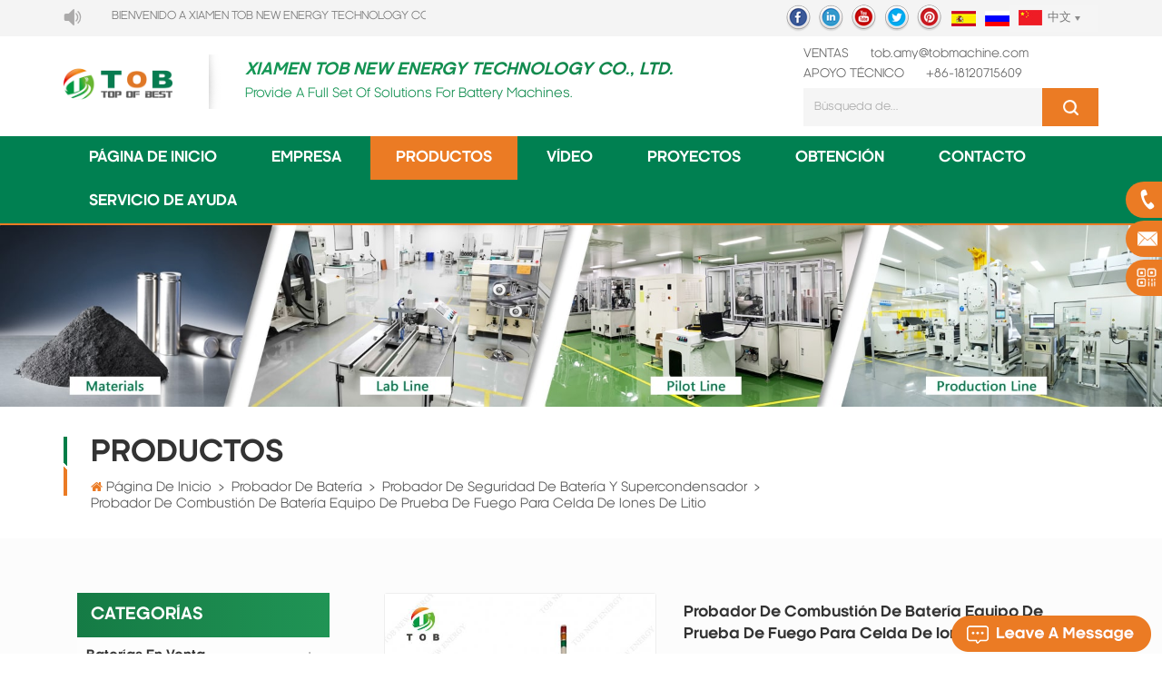

--- FILE ---
content_type: text/html; charset=UTF-8
request_url: https://es.tobmachine.com/battery-burning-tester-fire-testing-equipment-for-lithium-ion-cell_p1095.html
body_size: 27244
content:
<!DOCTYPE html PUBLIC "-//W3C//DTD XHTML 1.0 Transitional//EN" "http://www.w3.org/TR/xhtml1/DTD/xhtml1-transitional.dtd">
<html xmlns="http://www.w3.org/1999/xhtml" lang="es">
<head>
    <meta http-equiv="X-UA-Compatible" content="IE=edge">
    <meta name="viewport" content="width=device-width, initial-scale=1, minimum-scale=1, user-scalable=no">
    <meta http-equiv="Content-Type" content="text/html; charset=utf-8" />
    <meta http-equiv="X-UA-Compatible" content="IE=edge,Chrome=1" />
    <meta http-equiv="X-UA-Compatible" content="IE=9" />
    <meta http-equiv="Content-Type" content="text/html; charset=utf-8" />
    <title>Comprar Probador De Combustión De Batería Equipo De Prueba De Fuego Para Celda De Iones De Litio
,Probador De Combustión De Batería Equipo De Prueba De Fuego Para Celda De Iones De Litio
 Proveedores</title>
    <meta name="keywords" content="Probador de fuego de batería,Probador de quema de batería,Probador de seguridad de la batería" />
    <meta name="description" content="quieres comprar Probador de combustión de batería Equipo de prueba de fuego para celda de iones de litio
? somos los mejores proveedores en línea Probador de combustión de batería Equipo de prueba de fuego para celda de iones de litio
,¡tenemos los mejores servicios y precios para usted!" />
    <!--    分享显示图片-->
        <meta property ="og:site_name" content="XIAMEN TOB NEW ENERGY TECHNOLOGY Co., LTD.">
    <meta property ="og:url" content="https://es.tobmachine.com/battery-burning-tester-fire-testing-equipment-for-lithium-ion-cell_p1095.html">
    <meta property ="og:title" content="comprar Probador de combustión de batería Equipo de prueba de fuego para celda de iones de litio
,Probador de combustión de batería Equipo de prueba de fuego para celda de iones de litio
 proveedores"/>
    <meta property="og:type" content="website">
    <meta property ="og:description" content ="quieres comprar Probador de combustión de batería Equipo de prueba de fuego para celda de iones de litio
? somos los mejores proveedores en línea Probador de combustión de batería Equipo de prueba de fuego para celda de iones de litio
,¡tenemos los mejores servicios y precios para usted!"/>
                        <meta property ="og:image:secure_url" content="https://es.tobmachine.com/uploadfile/202209/29/a56c7e2d0e008dff8f6d45746f4c1f77_thumb.jpg"/>
            <meta name="twitter:card" content="summary_large_image">
            <meta name="twitter:image" content="https://es.tobmachine.com/uploadfile/202209/29/a56c7e2d0e008dff8f6d45746f4c1f77_thumb.jpg">
                <meta name="twitter:title" content="comprar Probador de combustión de batería Equipo de prueba de fuego para celda de iones de litio
,Probador de combustión de batería Equipo de prueba de fuego para celda de iones de litio
 proveedores">
    <meta name="twitter:description" content="quieres comprar Probador de combustión de batería Equipo de prueba de fuego para celda de iones de litio
? somos los mejores proveedores en línea Probador de combustión de batería Equipo de prueba de fuego para celda de iones de litio
,¡tenemos los mejores servicios y precios para usted!">
    <link rel="canonical" href="https://es.tobmachine.com/battery-burning-tester-fire-testing-equipment-for-lithium-ion-cell_p1095.html">
                    
            <script type="application/ld+json">
    [
        {
                "@context": "https://schema.org",
                "@type": "Organization",
                "name": "XIAMEN TOB NEW ENERGY TECHNOLOGY Co., LTD.",
                "description": "quieres comprar Probador de combustión de batería Equipo de prueba de fuego para celda de iones de litio
? somos los mejores proveedores en línea Probador de combustión de batería Equipo de prueba de fuego para celda de iones de litio
,¡tenemos los mejores servicios y precios para usted!",
                "image": "https://es.tobmachine.com/uploadfile/202209/29/a56c7e2d0e008dff8f6d45746f4c1f77_thumb.jpg",
                "url": "https://es.tobmachine.com/battery-burning-tester-fire-testing-equipment-for-lithium-ion-cell_p1095.html",
                "logo": "https://es.tobmachine.com/uploadfile/userimg/85c9b1a10021f95560ca544d3d1f6903.webp",
                "address": {
                    "@type": "PostalAddress",
                    "addressLocality": "China",
					"addressRegion": "China",
					"addressCountry": "CN",
                    "postalCode": "361100",
                    "streetAddress": "Building 5th, NO.1633, Jicheng Road, Tong'an torch Industry Phase II, Tong'an District, Xiamen City, Fujian Province, China"
                },
                "email": "tob.amy@tobmachine.com",
                "telephone": "+86-18120715609"
            },
            {
                "@context": "https://schema.org",
                "@type": "BreadcrumbList",
                "itemListElement": [
                    {
                        "@type": "ListItem",
                        "position": 1,
                        "name": "Home",
                        "item": "https://es.tobmachine.com"
                    },
                    {
                        "@type": "ListItem",
                        "position": 2,
                        "name": "probador de seguridad de batería y supercondensador",
                        "item": "https://es.tobmachine.com/battery-and-supercapacitor-safety-tester_c185"
                                    
                    },
                    {
                        "@type": "ListItem",
                        "position": 3,
                        "name": "Probador de combustión de batería Equipo de prueba de fuego para celda de iones de litio
",
                        "item": "https://es.tobmachine.com/battery-burning-tester-fire-testing-equipment-for-lithium-ion-cell_p1095.html"
                    }
                ]
            },
            {
                "@context": "https://schema.org",
                "@type": "Product",
                "category": "probador de seguridad de batería y supercondensador",
                            
                "name": "Probador de combustión de batería Equipo de prueba de fuego para celda de iones de litio
",
                "url": "https://es.tobmachine.com/battery-burning-tester-fire-testing-equipment-for-lithium-ion-cell_p1095.html",
                "image": "https://es.tobmachine.com/uploadfile/202209/29/a56c7e2d0e008dff8f6d45746f4c1f77_thumb.jpg",
                "description": "quieres comprar Probador de combustión de batería Equipo de prueba de fuego para celda de iones de litio
? somos los mejores proveedores en línea Probador de combustión de batería Equipo de prueba de fuego para celda de iones de litio
,¡tenemos los mejores servicios y precios para usted!",
                "manufacturer": {
                    "@type": "Organization",
                    "legalName": "XIAMEN TOB NEW ENERGY TECHNOLOGY Co., LTD.",
                    "address": {
                        "@type": "PostalAddress",
                        "addressCountry": "China",
                        "addressLocality": "Building 5th, NO.1633, Jicheng Road, Tong'an torch Industry Phase II, Tong'an District, Xiamen City, Fujian Province, China"
                    }
                },
                "offers": {
                    "@type": "Offer",
                    "url": "https://es.tobmachine.com/battery-burning-tester-fire-testing-equipment-for-lithium-ion-cell_p1095.html",
                    "priceCurrency": "USD",
                    "price": "0.00",
                    "availability": "https://schema.org/InStock",
                    "itemCondition": "https://schema.org/NewCondition",
                    "seller": {
                        "@type": "Organization",
                        "name": "XIAMEN TOB NEW ENERGY TECHNOLOGY Co., LTD."
                    }
                }
            },
			{
                "@context": "https://schema.org/",
                "@type": "ImageObject",
                "contentUrl": "https://es.tobmachine.com/uploadfile/202209/29/a56c7e2d0e008dff8f6d45746f4c1f77_thumb.jpg",
                "license": "https://es.tobmachine.com/privacy-policy_d4",
                 "acquireLicensePage":"https://es.tobmachine.com/contact_d2",
                "creditText": "XIAMEN TOB NEW ENERGY TECHNOLOGY Co., LTD.",
                "creator": {
                    "@type": "Person",
                    "name": "XIAMEN TOB NEW ENERGY TECHNOLOGY Co., LTD."
                },
                "copyrightNotice": "XIAMEN TOB NEW ENERGY TECHNOLOGY Co., LTD."
            }
    ]

		</script>
        <link href="/images/favicon.ico" rel="shortcut icon"  />
    <link rel="preconnect" href="https://es.tobmachine.com" crossorigin="anonymous"  />
                <link rel="alternate" hreflang="en" href="https://www.tobmachine.com/battery-burning-tester-fire-testing-equipment-for-lithium-ion-cell_p1095.html" />
            <link rel="alternate" hreflang="fr" href="https://fr.tobmachine.com/battery-burning-tester-fire-testing-equipment-for-lithium-ion-cell_p1095.html" />
            <link rel="alternate" hreflang="de" href="https://de.tobmachine.com/battery-burning-tester-fire-testing-equipment-for-lithium-ion-cell_p1095.html" />
            <link rel="alternate" hreflang="it" href="https://it.tobmachine.com/battery-burning-tester-fire-testing-equipment-for-lithium-ion-cell_p1095.html" />
            <link rel="alternate" hreflang="es" href="https://es.tobmachine.com/battery-burning-tester-fire-testing-equipment-for-lithium-ion-cell_p1095.html" />
            <link rel="alternate" hreflang="pt" href="https://pt.tobmachine.com/battery-burning-tester-fire-testing-equipment-for-lithium-ion-cell_p1095.html" />
            <link rel="alternate" hreflang="nl" href="https://nl.tobmachine.com/battery-burning-tester-fire-testing-equipment-for-lithium-ion-cell_p1095.html" />
            <link rel="alternate" hreflang="ja" href="https://ja.tobmachine.com/battery-burning-tester-fire-testing-equipment-for-lithium-ion-cell_p1095.html" />
            <link rel="alternate" hreflang="ko" href="https://ko.tobmachine.com/battery-burning-tester-fire-testing-equipment-for-lithium-ion-cell_p1095.html" />
        <link rel="stylesheet" type="text/css" href="/template/css/bootstrap.css"/>
    <link rel="stylesheet" type="text/css" href="/template/css/font-awesome.min.css"/>
    <!--<link rel="stylesheet" type="text/css" href="/template/css/animate.css"/>-->
    <link rel="stylesheet" type="text/css" href="/template/css/meanmenu.min.css"/>
    <link rel="stylesheet" type="text/css" href="/template/css/style.css"/>
            <script type="text/javascript" src="/template/js/jquery.min.js"></script>
        <script type="text/javascript" src="/template/js/bootstrap.min.js"></script>
        <script type="text/javascript" src="/template/js/bootstrap-touch-slider.js"></script>
        <script type="text/javascript" src="/template/js/wow.min.js"></script>
        <script type="text/javascript" src="/template/js/mainscript.js"></script>
        <script type="text/javascript" src="/template/js/demo.js"></script>
        <script  type="text/javascript" src="/template/js/jquery.velocity.min.js"></script>
        <!--<script type="text/javascript" src="/template/js/canvas.js" data-main="indexMain"></script>-->
        <script type="text/javascript" src="/template/js/slick.js"></script>
        <script type="text/javascript" src="/js/front/common.js"></script>
            <!--es-->
        <style>
            .mainmenu > nav > ul > li > a{padding: 0 28px;}
        </style>
    

        <script>
            new WOW().init();
        </script>
	
	
	 <style>img:is([sizes="auto" i], [sizes^="auto," i]) { contain-intrinsic-size: 3000px 1500px }</style>

        <!--[if ie9]
        <script src="/template/js/html5shiv.min.js"></script>
        <script src="/template/js/respond.min.js"></script>
        -->


        <!--[if IE 8]>
        <script src="https://oss.maxcdn.com/libs/html5shiv/3.7.0/html5shiv.js"></script>
        <script src="https://oss.maxcdn.com/libs/respond./template/js/1.3.0/respond.min.js"></script>
        <![endif]-->

        <script >
            if( /Android|webOS|iPhone|iPad|iPod|BlackBerry|IEMobile|Opera Mini/i.test(navigator.userAgent) ) {
                $(function () {
                    $('.newm img').attr("style","");
                    $(".newm img").attr("width","");
                    $(".newm img").attr("height","");

                })
            }

            function enterIn(evt) {
                var evt = evt ? evt : (window.event ? window.event : null);//兼容IE和FF
                if (evt.keyCode == 13) {
                    $(".btn_search1").click();
                }
            }
            function enterIn3(evt) {
                var evt = evt ? evt : (window.event ? window.event : null);//兼容IE和FF
                if (evt.keyCode == 13) {
                    $(".btn_search3").click();
                }
            }
            $(function () {

                //cutstring('.pro_name1',10,'...');

                $(".btn_search1").click(function () {
                    svalue = $("input[name=search_keyword]").val();
                    if (svalue) {
                        // svalue =  svalue.replace(/\s/g,"-");
                        window.location.href = "/" + svalue + "_ss";
                    } else {
                        return '';
                    }
                });
                $(".btn_search3").click(function () {
                    svalue = $("input[name=search_keyword1]").val();
                    if (svalue) {
//                svalue =  svalue.replace(/\s/g,"-");
                        window.location.href = "/" + svalue + "_ss";
                    } else {
                        return '';
                    }
                });

            });

        </script>

        <!-- Google Tag Manager -->
<script>(function(w,d,s,l,i){w[l]=w[l]||[];w[l].push({'gtm.start':
new Date().getTime(),event:'gtm.js'});var f=d.getElementsByTagName(s)[0],
j=d.createElement(s),dl=l!='dataLayer'?'&l='+l:'';j.async=true;j.src=
'https://www.googletagmanager.com/gtm.js?id='+i+dl;f.parentNode.insertBefore(j,f);
})(window,document,'script','dataLayer','GTM-WKRFPC');</script>
<!-- End Google Tag Manager -->
    </head>
<body>
        <!-- Google Tag Manager (noscript) -->
<noscript><iframe src="https://www.googletagmanager.com/ns.html?id=GTM-WKRFPC"
height="0" width="0" style="display:none;visibility:hidden"></iframe></noscript>
<!-- End Google Tag Manager (noscript) --><div class="M_top">
    <div class="container">
        <div class="row clearfix">
            <div class="left clearfix"><img src="/template/images/gonggao.png" alt="" /><marquee>Bienvenido a XIAMEN TOB NEW ENERGY TECHNOLOGY Co., LTD..</marquee></div>

            <div class="language">
                <dl class="select">
                    <dt><img src="/template/images/cn.png" alt="中文" />中文</dt>
                    <dd>
                        <ul>
                            <li><a href="https://www.tobmachine.cn/" title="中文"><img src="/template/images/cn.png" alt="中文" />中文</a></li>

                            <!--                                    <li><a href="http://yin746.hf-seo.cn/" title="русский"><img src="/template/images/ru.png" alt="русский" />русский</a></li>-->

                                                            <li><a href="https://www.tobmachine.com/battery-burning-tester-fire-testing-equipment-for-lithium-ion-cell_p1095.html" title="English"><img src="/template/images/en.png" alt="English" />English</a></li>
                                                            <li><a href="https://fr.tobmachine.com/battery-burning-tester-fire-testing-equipment-for-lithium-ion-cell_p1095.html" title="français"><img src="/template/images/fr.png" alt="français" />français</a></li>
                                                            <li><a href="https://de.tobmachine.com/battery-burning-tester-fire-testing-equipment-for-lithium-ion-cell_p1095.html" title="Deutsch"><img src="/template/images/de.png" alt="Deutsch" />Deutsch</a></li>
                                                            <li><a href="https://it.tobmachine.com/battery-burning-tester-fire-testing-equipment-for-lithium-ion-cell_p1095.html" title="italiano"><img src="/template/images/it.png" alt="italiano" />italiano</a></li>
                                                            <li><a href="https://pt.tobmachine.com/battery-burning-tester-fire-testing-equipment-for-lithium-ion-cell_p1095.html" title="português"><img src="/template/images/pt.png" alt="português" />português</a></li>
                                                            <li><a href="https://nl.tobmachine.com/battery-burning-tester-fire-testing-equipment-for-lithium-ion-cell_p1095.html" title="Nederlands"><img src="/template/images/nl.png" alt="Nederlands" />Nederlands</a></li>
                                                            <li><a href="https://ja.tobmachine.com/battery-burning-tester-fire-testing-equipment-for-lithium-ion-cell_p1095.html" title="日本語"><img src="/template/images/ja.png" alt="日本語" />日本語</a></li>
                                                            <li><a href="https://ko.tobmachine.com/battery-burning-tester-fire-testing-equipment-for-lithium-ion-cell_p1095.html" title="한국의"><img src="/template/images/ko.png" alt="한국의" />한국의</a></li>
                            
                        </ul>
                    </dd>
                </dl>
            </div>
            <ul class="lan_list">
                                        <li><a href="https://es.tobmachine.com/battery-burning-tester-fire-testing-equipment-for-lithium-ion-cell_p1095.html" title="español"><img src="/template/images/es.png" alt="español" /></a></li>
                    
                <li><a href="https://www.tobrussia.com/" title="Russian"><img src="/template/images/ru.png" alt="Russian" /></a></li>
            </ul>

            <ul class="T_sns">
                                                                            <li><a rel="nofollow" target="_blank" href="https://www.facebook.com/bestbatterymachine/" ><img src="/uploadfile/friendlink/ef716033d21d59a5f4b39e6488f8fdb2.png" alt="f" /></a></li>
                                            <li><a rel="nofollow" target="_blank" href="https://www.linkedin.com/company/batterymachine/" ><img src="/uploadfile/friendlink/636ac62e00648f1935ed7ed54ad8cbad.png" alt="i" /></a></li>
                                            <li><a rel="nofollow" target="_blank" href="https://www.youtube.com/channel/UCcbUaiQ6L09Oi9Pct6gxGMg" ><img src="/uploadfile/friendlink/cc646631917fcb27cc97835e3064f20f.png" alt="y" /></a></li>
                                            <li><a rel="nofollow" target="_blank" href="https://twitter.com/Tob_New_Energy" ><img src="/uploadfile/friendlink/c8e3be7fa345e072548fdcde98d3ef8f.png" alt="t" /></a></li>
                                            <li><a rel="nofollow" target="_blank" href="https://www.pinterest.com/tobmachine/" ><img src="/uploadfile/friendlink/0de6569e7772cb6673db38e343d2d220.png" alt="p" /></a></li>
                                                </ul>

        </div>
    </div>
</div>



<div class="top_logo clearfix">
    <div class="container clearfix">
        <div class="row clearfix">
            <div id="logo">
                                                            <a href="/" ><img src="/uploadfile/userimg/85c9b1a10021f95560ca544d3d1f6903.webp" alt="XIAMEN TOB NEW ENERGY TECHNOLOGY Co., LTD." /></a>
                                                </div>

            <div class="logo_text">
                <h3>XIAMEN TOB NEW ENERGY TECHNOLOGY CO., LTD.</h3>
                <h4>Provide a full set of solutions for battery machines.</h4>
            </div>

            <div class="top_Right">
                <ul>
                                                                    <li><span>ventas </span> <a rel="nofollow" href="mailto:tob.amy@tobmachine.com">tob.amy@tobmachine.com</a></li>
                                                                <li> <span>apoyo técnico </span> <a rel="nofollow" href="tel:+86-18120715609">+86-18120715609</a></li>
                    



                </ul>

                <div class="search_box">
                    <div class="attr-nav">
                        <a rel="nofollow" class="search" href="#"><i></i></a>
                    </div>
                    <div class="top-search clearfix">
                        <div class="input-group">
                            <div class="header_search clearfix">
                                <input name="search_keyword" onkeydown="javascript:enterIn(event);"  type="text" class="form-control" placeholder="Búsqueda de...">
                                <input  type="submit" class="search_btn btn_search1" value="">
                            </div>
                            <span class="input-group-addon close-search"><i class="fa fa-times"></i></span>
                        </div>
                    </div>
                </div>

            </div>


        </div>
    </div>
</div>

<header class="large">

    <div class="header clearfix">
        <div class="container">
            <div class="row">


                <div class="mobile-menu-area  hidden-md hidden-lg">
                    <div class="container">
                        <div class="col-md-12">
                            <div class="mobile-menu">
                                <nav id="mobile-menu">
                                    <ul>
                                        <li><a href="/">Página de inicio</a></li>

                                                                                <li><a href="/company_d1">empresa</a>
                                            <ul class="vmegamenu">
                                                                                                <li><a  href="/corporate-history_d9">historia corporativa</a></li>
                                                                                                <li><a  href="https://www.linked-reality.com/company/15765/en">Factory Visit VR</a></li>
                                                                                                <li><a  href="/news_nc1">Noticias</a></li>
                                                                                                <li><a  href="/cooperation-partner_d10">socio de cooperación</a></li>
                                                                                                <li><a  href="/certificates_nc3">certificados</a></li>
                                                                                                <li><a  href="/faq_d11">Preguntas más frecuentes</a></li>
                                                <li><a  href="/blog">Blog</a></li>

                                            </ul>
                                        </li>
                                        <li><a href="/products">Productos</a>
                                            <ul class="vmegamenu">
                                                
                                                    <li><h2><a href="/batteries-for-sale_c255" title="Baterías en venta">Baterías en venta</a></h2>

                                                    </li>

                                                
                                                    <li><h2><a href="/battery-materials_c100" title="materiales de batería y análisis de materiales">materiales de batería y análisis de materiales</a></h2>

                                                    </li>

                                                
                                                    <li><h2><a href="/supercapacitor-materials_c251" title="Materiales de supercondensador">Materiales de supercondensador</a></h2>

                                                    </li>

                                                
                                                    <li><h2><a href="/coin-cell-equipment_c84" title="equipo de celda de moneda">equipo de celda de moneda</a></h2>

                                                    </li>

                                                
                                                    <li><h2><a href="/battery-and-materials-drying-oven_c101" title="batería y materiales horno de cocción">batería y materiales horno de cocción</a></h2>

                                                    </li>

                                                
                                                    <li><h2><a href="/dry-electrode-film-solution_c247" title="Solución de película de electrodo seco
">Solución de película de electrodo seco
</a></h2>

                                                    </li>

                                                
                                                    <li><h2><a href="/electrode-preparation_c102" title="preparación de electrodos">preparación de electrodos</a></h2>

                                                    </li>

                                                
                                                    <li><h2><a href="/cylindrical-cell-assembly-machine_c108" title="máquina de ensamblaje de células cilíndricas">máquina de ensamblaje de células cilíndricas</a></h2>

                                                    </li>

                                                
                                                    <li><h2><a href="/pouch-cell-assembly-equipment_c103" title="equipo de montaje de celda de bolsa">equipo de montaje de celda de bolsa</a></h2>

                                                    </li>

                                                
                                                    <li><h2><a href="/prismatic-cell-assembly-machine_c104" title="ensambladora de celdas de aluminio">ensambladora de celdas de aluminio</a></h2>

                                                    </li>

                                                
                                                    <li><h2><a href="/solid-state-battery-equipment_c218" title="Equipo de batería de estado sólido
">Equipo de batería de estado sólido
</a></h2>

                                                    </li>

                                                
                                                    <li><h2><a href="/sodium-ion-battery-solution_c254" title="Solución de batería de iones de sodio">Solución de batería de iones de sodio</a></h2>

                                                    </li>

                                                
                                                    <li><h2><a href="/supercapacitor-equipment_c88" title="equipo supercondensador">equipo supercondensador</a></h2>

                                                    </li>

                                                
                                                    <li><h2><a href="/fuel-cell-solution_c71" title="máquina de fabricación de pilas de combustible">máquina de fabricación de pilas de combustible</a></h2>

                                                    </li>

                                                
                                                    <li><h2><a href="/thin-film-solar-cell-solution_c238" title="Solución de células solares de película delgada
">Solución de células solares de película delgada
</a></h2>

                                                    </li>

                                                
                                                    <li><h2><a href="/perovskite-solar-cell-equipment_c259" title="Equipo de células solares de perovskita">Equipo de células solares de perovskita</a></h2>

                                                    </li>

                                                
                                                    <li><h2><a href="/battery-tester_c31" title="probador de batería">probador de batería</a></h2>

                                                    </li>

                                                
                                                    <li><h2><a href="/18650-battery-pack-assembly-equipment_c106" title="Equipo de montaje de batería 18650">Equipo de montaje de batería 18650</a></h2>

                                                    </li>

                                                
                                                    <li><h2><a href="/prismatic-battery-pack-equipment_c260" title="Equipo prismático de la batería">Equipo prismático de la batería</a></h2>

                                                    </li>

                                                
                                                    <li><h2><a href="/battery-production-line_c63" title="línea de producción de batería">línea de producción de batería</a></h2>

                                                    </li>

                                                
                                                    <li><h2><a href="/glove-box_c107" title="guantera">guantera</a></h2>

                                                    </li>

                                                
                                                    <li><h2><a href="/lab-furnace_c109" title="horno de laboratorio">horno de laboratorio</a></h2>

                                                    </li>

                                                
                                                    <li><h2><a href="/ball-mill_c110" title="molino de bolas">molino de bolas</a></h2>

                                                    </li>

                                                
                                                    <li><h2><a href="/laboratory-devices_c111" title="dispositivos de laboratorio">dispositivos de laboratorio</a></h2>

                                                    </li>

                                                
                                                    <li><h2><a href="/press-machine_c214" title="máquina de prensa
">máquina de prensa
</a></h2>

                                                    </li>

                                                
                                                    <li><h2><a href="/other-equipment_c250" title="Otro equipo">Otro equipo</a></h2>

                                                    </li>

                                                
                                                    <li><h2><a href="/retired-items_c265" title="Retired Items">Retired Items</a></h2>

                                                    </li>

                                                                                            </ul>

                                        </li>

                                                                                <li><a  href="/video_nc2">vídeo</a>
                                                                                    </li>
                                                                                <li><a  href="/projects_nc5">proyectos</a>
                                                                                    </li>
                                                                                <li><a  href="/confirm-the-requirement_d7">obtención</a>
                                                                                              <ul class="vmegamenu">
                                                                                                            <li><a href="/confirm-the-requirement_d7" title="confirmar el requisito">confirmar el requisito</a></li>
                                                                                                            <li><a href="/solutions-research-and-design_d8" title="investigación y diseño de soluciones">investigación y diseño de soluciones</a></li>
                                                                                                            <li><a href="/battery-machine-manufacturing-process_d14" title="proceso de fabricación de la máquina de batería">proceso de fabricación de la máquina de batería</a></li>
                                                                                                            <li><a href="/battery-equipment-performance-testing_d15" title="pruebas de rendimiento del equipo de batería">pruebas de rendimiento del equipo de batería</a></li>
                                                                                                            <li><a href="/battery-equipment-pre-delivery-inspection_d16" title="inspección previa a la entrega del equipo de batería">inspección previa a la entrega del equipo de batería</a></li>
                                                                                                    </ul>
                                                                                    </li>

                                                                                <li><a  href="/contact_d2">contacto</a>
                                                                                    </li>
                                                                                <li><a  href="/service-support_d6">servicio de ayuda</a>
                                                                                            <ul class="vmegamenu">
                                                                                                            <li><a href="/technical-team-information_d12" title="información del equipo técnico">información del equipo técnico</a></li>
                                                                                                            <li><a href="/complaint-center_d13" title="centro de quejas">centro de quejas</a></li>
                                                                                                    </ul>
                                                                                    </li>

                                    </ul>
                                </nav>
                            </div>
                        </div>
                    </div>
                </div>


                <div class="mainmenu-area">
                    <div class="mainmenu-left visible-lg visible-md ">
                        <div class="mainmenu">
                            <nav>
                                <ul>
                                    <li ><a href="/">Página de inicio</a></li>

                                                                        <li ><a href="/company_d1">empresa</a>
                                        <ul class="vmegamenu">
                                                                                        <li><a  href="/corporate-history_d9">historia corporativa</a></li>
                                                                                        <li><a  href="https://www.linked-reality.com/company/15765/en">Factory Visit VR</a></li>
                                                                                        <li><a  href="/news_nc1">Noticias</a></li>
                                                                                        <li><a  href="/cooperation-partner_d10">socio de cooperación</a></li>
                                                                                        <li><a  href="/certificates_nc3">certificados</a></li>
                                                                                        <li><a  href="/faq_d11">Preguntas más frecuentes</a></li>
                                            <li><a  href="/blog">Blog</a></li>

                                        </ul>
                                    </li>
                                    <li class="active"><a href="/products">Productos</a>
                                        <ul class="vmegamenu">
                                                                                                                                                <li class="v_menu"><h2><a href="/batteries-for-sale_c255" title="Baterías en venta">Baterías en venta</a></h2>
                                                                                                                    <ul class="vmegamenu">
                                                                                                                                                                                                            <li><a href="/lithium-ion-batteries_c264" title="Lithium-ion Batteries">Lithium-ion Batteries</a></li>
                                                                                                                                                                                                                                                                                <li><a href="/sodium-ion-batteries_c256" title="Baterías de iones de sodio">Baterías de iones de sodio</a></li>
                                                                                                                                                                                                </ul>
                                                                                                            </li>
                                                                                                                                                                                                <li class="v_menu"><h2><a href="/battery-materials_c100" title="materiales de batería y análisis de materiales">materiales de batería y análisis de materiales</a></h2>
                                                                                                                    <ul class="vmegamenu">
                                                                                                                                                                                                            <li><a href="/cathode-active-material_c112" title="material activo del cátodo">material activo del cátodo</a></li>
                                                                                                                                                                                                                                                                                <li><a href="/anode-active-material_c113" title="material activo del ánodo">material activo del ánodo</a></li>
                                                                                                                                                                                                                                                                                <li><a href="/coin-cell-parts_c124" title="partes de la celda de moneda">partes de la celda de moneda</a></li>
                                                                                                                                                                                                                                                                                <li><a href="/cylindrical-cell-casing-material_c125" title="material de carcasa de celda cilíndrica">material de carcasa de celda cilíndrica</a></li>
                                                                                                                                                                                                                                                                                <li><a href="/battery-current-collectors_c209" title="colectores de corriente de batería">colectores de corriente de batería</a></li>
                                                                                                                                                                                                                                                                                <li><a href="/battery-conductive-materials_c115" title="materiales conductores de batería">materiales conductores de batería</a></li>
                                                                                                                                                                                                                                                                                <li><a href="/graphene-and-graphite-oxide_c114" title="Grafeno y óxido de grafito">Grafeno y óxido de grafito</a></li>
                                                                                                                                                                                                                                                                                <li><a href="/battery-binder_c118" title="aglutinante de la batería">aglutinante de la batería</a></li>
                                                                                                                                                                                                                                                                                <li><a href="/battery-tabs_c119" title="pestañas de la batería">pestañas de la batería</a></li>
                                                                                                                                                                                                                                                                                <li><a href="/lithium-metal_c208" title="metal de litio">metal de litio</a></li>
                                                                                                                                                                                                                                                                                <li><a href="/battery-separator-and-tape_c120" title="separador de batería y cinta">separador de batería y cinta</a></li>
                                                                                                                                                                                                                                                                                <li><a href="/aluminum-laminated-film_c121" title="película laminada de aluminio">película laminada de aluminio</a></li>
                                                                                                                                                                                                                                                                                <li><a href="/battery-electrolyte_c122" title="electrolito de la batería">electrolito de la batería</a></li>
                                                                                                                                                                                                                                                                                <li><a href="/battery-pack-materials_c123" title="materiales de la batería">materiales de la batería</a></li>
                                                                                                                                                                                                                                                                                <li><a href="/porous-metal-foam-materials_c126" title="materiales de espuma de metal poroso">materiales de espuma de metal poroso</a></li>
                                                                                                                                                                                                                                                                                <li><a href="/nanomaterials_c127" title="nanomateriales">nanomateriales</a></li>
                                                                                                                                                                                                                                                                                <li><a href="/battery-material-analyzer_c128" title="analizador de material">analizador de material</a></li>
                                                                                                                                                                                                                                                                                <li><a href="/electrode-performance-tester_c245" title="Probador de rendimiento de electrodos
">Probador de rendimiento de electrodos
</a></li>
                                                                                                                                                                                                                                                                                <li><a href="/lithium-sulfur-battery-materials_c223" title="Materiales de la batería de litio-azufre
">Materiales de la batería de litio-azufre
</a></li>
                                                                                                                                                                                                                                                                                <li><a href="/solid-state-battery-material_c226" title="Material de la batería de estado sólido
">Material de la batería de estado sólido
</a></li>
                                                                                                                                                                                                                                                                                <li><a href="/sodium-ion-battery-materials_c246" title="Materiales de la batería de iones de sodio
">Materiales de la batería de iones de sodio
</a></li>
                                                                                                                                                                                                                                                                                <li><a href="/fuel-cell-materials_c261" title="Materiales de pilas de combustible">Materiales de pilas de combustible</a></li>
                                                                                                                                                                                                </ul>
                                                                                                            </li>
                                                                                                                                                                                                <li class="v_menu"><h2><a href="/supercapacitor-materials_c251" title="Materiales de supercondensador">Materiales de supercondensador</a></h2>
                                                                                                            </li>
                                                                                                                                                                                                <li class="v_menu"><h2><a href="/coin-cell-equipment_c84" title="equipo de celda de moneda">equipo de celda de moneda</a></h2>
                                                                                                                    <ul class="vmegamenu">
                                                                                                                                                                                                            <li><a href="/lab-mixer_c129" title="mezclador de laboratorio">mezclador de laboratorio</a></li>
                                                                                                                                                                                                                                                                                <li><a href="/lab-coater_c130" title="bata de laboratorio">bata de laboratorio</a></li>
                                                                                                                                                                                                                                                                                <li><a href="/lab-roller-press_c131" title="prensa de laboratorio y rodillo">prensa de laboratorio y rodillo</a></li>
                                                                                                                                                                                                                                                                                <li><a href="/coin-cell-disc-cutter_c132" title="cortador de discos de monedas">cortador de discos de monedas</a></li>
                                                                                                                                                                                                                                                                                <li><a href="/coin-cell-electrolyte-filler_c133" title="llenadora de electrolitos de celda de moneda">llenadora de electrolitos de celda de moneda</a></li>
                                                                                                                                                                                                                                                                                <li><a href="/coin-cell-crimping-machine_c134" title="máquina de prensado de monedas">máquina de prensado de monedas</a></li>
                                                                                                                                                                                                                                                                                <li><a href="/split-cell-research-part_c135" title="parte de investigación de células divididas">parte de investigación de células divididas</a></li>
                                                                                                                                                                                                </ul>
                                                                                                            </li>
                                                                                                                                                                                                <li class="v_menu"><h2><a href="/battery-and-materials-drying-oven_c101" title="batería y materiales horno de cocción">batería y materiales horno de cocción</a></h2>
                                                                                                                    <ul class="vmegamenu">
                                                                                                                                                                                                            <li><a href="/battery-materials-drying-oven_c136" title="materiales de la batería horno de cocción">materiales de la batería horno de cocción</a></li>
                                                                                                                                                                                                                                                                                <li><a href="/battery-vacuum-drying-oven_c137" title="horno de bateria al vacio">horno de bateria al vacio</a></li>
                                                                                                                                                                                                </ul>
                                                                                                            </li>
                                                                                                                                                                                                <li class="v_menu"><h2><a href="/dry-electrode-film-solution_c247" title="Solución de película de electrodo seco
">Solución de película de electrodo seco
</a></h2>
                                                                                                            </li>
                                                                                                                                                                                                <li class="v_menu"><h2><a href="/electrode-preparation_c102" title="preparación de electrodos">preparación de electrodos</a></h2>
                                                                                                                    <ul class="vmegamenu">
                                                                                                                                                                                                            <li><a href="/battery-slurry-mixer_c138" title="mezclador de lodo de batería">mezclador de lodo de batería</a></li>
                                                                                                                                                                                                                                                                                <li><a href="/battery-slurry-filter_c139" title="filtro de lodo de batería">filtro de lodo de batería</a></li>
                                                                                                                                                                                                                                                                                <li><a href="/battery-slurry-transfer-machine_c140" title="máquina de transferencia de lodos de batería">máquina de transferencia de lodos de batería</a></li>
                                                                                                                                                                                                                                                                                <li><a href="/battery-slurry-tester_c141" title="probador de lodos de batería">probador de lodos de batería</a></li>
                                                                                                                                                                                                                                                                                <li><a href="/battery-coating-machine_c142" title="máquina de recubrimiento de batería">máquina de recubrimiento de batería</a></li>
                                                                                                                                                                                                                                                                                <li><a href="/electrode-rolling-press_c143" title="prensa de laminado de electrodos">prensa de laminado de electrodos</a></li>
                                                                                                                                                                                                                                                                                <li><a href="/electrode-slitting-machine_c144" title="cortadora de electrodos">cortadora de electrodos</a></li>
                                                                                                                                                                                                                                                                                <li><a href="/battery-pouching-and-notching-machine_c145" title="máquina de muesca y bolsa de batería">máquina de muesca y bolsa de batería</a></li>
                                                                                                                                                                                                                                                                                <li><a href="/battery-tab-welder_c146" title="soldador de lengüeta de batería">soldador de lengüeta de batería</a></li>
                                                                                                                                                                                                                                                                                <li><a href="/electrode-making-machine_c147" title="máquina de fabricación de electrodos">máquina de fabricación de electrodos</a></li>
                                                                                                                                                                                                </ul>
                                                                                                            </li>
                                                                                                                                                                                                <li class="v_menu"><h2><a href="/cylindrical-cell-assembly-machine_c108" title="máquina de ensamblaje de células cilíndricas">máquina de ensamblaje de células cilíndricas</a></h2>
                                                                                                                    <ul class="vmegamenu">
                                                                                                                                                                                                            <li><a href="/cylindrical-cell-winding-machine_c148" title="bobinadora cilíndrica">bobinadora cilíndrica</a></li>
                                                                                                                                                                                                                                                                                <li><a href="/tabless-battery-cell-flattening-machine_c267" title="Tabless Battery Cell Flattening Machine">Tabless Battery Cell Flattening Machine</a></li>
                                                                                                                                                                                                                                                                                <li><a href="/cylindrical-cell-short-testing-machine_c149" title="máquina de prueba corta de celda cilíndrica">máquina de prueba corta de celda cilíndrica</a></li>
                                                                                                                                                                                                                                                                                <li><a href="/cylindrical-cell-cap-welder_c151" title="soldador de tapa de celda cilíndrica">soldador de tapa de celda cilíndrica</a></li>
                                                                                                                                                                                                                                                                                <li><a href="/cylindrical-cell-bottom-spot-welder_c150" title="soldadora por puntos de fondo de celda cilíndrica">soldadora por puntos de fondo de celda cilíndrica</a></li>
                                                                                                                                                                                                                                                                                <li><a href="/cylindrical-cell-laser-welding-machine_c269" title="Cylindrical Cell Laser Welding Machine">Cylindrical Cell Laser Welding Machine</a></li>
                                                                                                                                                                                                                                                                                <li><a href="/cylindrical-cell-grooving-machine_c152" title="ranuradora de celdas cilíndricas">ranuradora de celdas cilíndricas</a></li>
                                                                                                                                                                                                                                                                                <li><a href="/cylindrical-cell-electrolyte-filling-machine_c153" title="máquina de llenado de electrolitos de celda cilíndrica">máquina de llenado de electrolitos de celda cilíndrica</a></li>
                                                                                                                                                                                                                                                                                <li><a href="/cylindrical-cell-sealing-machine_c154" title="máquina de sellado de células cilíndricas">máquina de sellado de células cilíndricas</a></li>
                                                                                                                                                                                                                                                                                <li><a href="/cylindrical-cell-cleaning-machine_c155" title="máquina de limpieza de celdas cilíndricas">máquina de limpieza de celdas cilíndricas</a></li>
                                                                                                                                                                                                                                                                                <li><a href="/cylindrical-cell-pvc-shrink-wrap-machine_c156" title="máquina de envoltura retráctil de pvc de celda cilíndrica">máquina de envoltura retráctil de pvc de celda cilíndrica</a></li>
                                                                                                                                                                                                                                                                                <li><a href="/battery-formation-and-grading-machine_c157" title="máquina de formación y clasificación de baterías">máquina de formación y clasificación de baterías</a></li>
                                                                                                                                                                                                                                                                                                                                    </ul>
                                                                                                            </li>
                                                                                                                                                                                                <li class="v_menu"><h2><a href="/pouch-cell-assembly-equipment_c103" title="equipo de montaje de celda de bolsa">equipo de montaje de celda de bolsa</a></h2>
                                                                                                                    <ul class="vmegamenu">
                                                                                                                                                                                                            <li><a href="/pouch-cell-winding-machine_c159" title="bobinadora de celdas de bolsa">bobinadora de celdas de bolsa</a></li>
                                                                                                                                                                                                                                                                                <li><a href="/pouch-cell-stacking-machine_c160" title="máquina apiladora de células de bolsa">máquina apiladora de células de bolsa</a></li>
                                                                                                                                                                                                                                                                                <li><a href="/battery-cells-heat-and-cold-press-machine_c161" title="máquina de prensado en frío y en celdas de batería">máquina de prensado en frío y en celdas de batería</a></li>
                                                                                                                                                                                                                                                                                <li><a href="/pouch-cell-short-testing-machine_c162" title="máquina de prueba corta de celda de bolsa">máquina de prueba corta de celda de bolsa</a></li>
                                                                                                                                                                                                                                                                                <li><a href="/pouch-cell-forming-machine_c163" title="máquina de formación de células de bolsa">máquina de formación de células de bolsa</a></li>
                                                                                                                                                                                                                                                                                <li><a href="/pouch-cell-top-and-side-sealing-machine_c164" title="máquina de sellado del lado superior de la celda de bolsa">máquina de sellado del lado superior de la celda de bolsa</a></li>
                                                                                                                                                                                                                                                                                <li><a href="/pouch-cell-film-wrapping-machine_c268" title="Pouch Cell Film Wrapping Machine">Pouch Cell Film Wrapping Machine</a></li>
                                                                                                                                                                                                                                                                                                                                                                                                                    <li><a href="/pouch-cell-filling-machine_c166" title="llenadora de bolsas">llenadora de bolsas</a></li>
                                                                                                                                                                                                                                                                                <li><a href="/pouch-cell-vacuum-standing-box_c167" title="caja de vacío de celda de bolsa">caja de vacío de celda de bolsa</a></li>
                                                                                                                                                                                                                                                                                <li><a href="/pouch-cell-pre-sealing-machine_c168" title="máquina de precintado de células de bolsa">máquina de precintado de células de bolsa</a></li>
                                                                                                                                                                                                                                                                                <li><a href="/pouch-cell-formation-and-grading-machine_c169" title="Máquina de formación y clasificación de células de bolsa">Máquina de formación y clasificación de células de bolsa</a></li>
                                                                                                                                                                                                                                                                                <li><a href="/pouch-cell-vacuum-sealing-machine_c170" title="máquina de sellado al vacío de células de bolsa">máquina de sellado al vacío de células de bolsa</a></li>
                                                                                                                                                                                                                                                                                <li><a href="/pouch-cell-edge-trimming-machine_c171" title="máquina formadora de bordes de células de bolsa">máquina formadora de bordes de células de bolsa</a></li>
                                                                                                                                                                                                                                                                                <li><a href="/pouch-cell-sorting-machine_c263" title="Máquina de clasificación de celdas de bolsas">Máquina de clasificación de celdas de bolsas</a></li>
                                                                                                                                                                                                </ul>
                                                                                                            </li>
                                                                                                                                                                                                <li class="v_menu"><h2><a href="/prismatic-cell-assembly-machine_c104" title="ensambladora de celdas de aluminio">ensambladora de celdas de aluminio</a></h2>
                                                                                                                    <ul class="vmegamenu">
                                                                                                                                                                                                            <li><a href="/prismatic-cell-winding-machine_c172" title="bobinadora de celdas de aluminio">bobinadora de celdas de aluminio</a></li>
                                                                                                                                                                                                                                                                                                                                                                                                                                                                                                                                                                                                                                                                                            <li><a href="/prismatic-cell-ultrasonic-tab-welder_c176" title="soldador ultrasónico con lengüeta de aluminio">soldador ultrasónico con lengüeta de aluminio</a></li>
                                                                                                                                                                                                                                                                                <li><a href="/prismatic-cell-laser-sealing-machine_c177" title="máquina de sellado láser de celda de carcasa de aluminio">máquina de sellado láser de celda de carcasa de aluminio</a></li>
                                                                                                                                                                                                                                                                                <li><a href="/prismatic-cells-feeding-machine_c253" title="Máquina de alimentación de células prismáticas">Máquina de alimentación de células prismáticas</a></li>
                                                                                                                                                                                                                                                                                <li><a href="/prismatic-cell-sealing-leakage-testing-machine_c178" title="máquina de prueba de fugas de sellado de celda de carcasa de aluminio">máquina de prueba de fugas de sellado de celda de carcasa de aluminio</a></li>
                                                                                                                                                                                                                                                                                <li><a href="/prismatic-cell-fillier_c179" title="relleno de celdas de aluminio">relleno de celdas de aluminio</a></li>
                                                                                                                                                                                                                                                                                <li><a href="/prismatic-cell-formation-and-grading-machine_c180" title="Máquina de formación y clasificación de células de carcasa de aluminio">Máquina de formación y clasificación de células de carcasa de aluminio</a></li>
                                                                                                                                                                                                                                                                                <li><a href="/prismatic-cell-pet-and-pvc-wraping-machine_c181" title="envoltura de aluminio para mascotas y máquina de envoltura de pvc">envoltura de aluminio para mascotas y máquina de envoltura de pvc</a></li>
                                                                                                                                                                                                                                                                                <li><a href="/prismatic-cell-sorting-machine_c237" title="Clasificadora de células prismáticas
">Clasificadora de células prismáticas
</a></li>
                                                                                                                                                                                                </ul>
                                                                                                            </li>
                                                                                                                                                                                                <li class="v_menu"><h2><a href="/solid-state-battery-equipment_c218" title="Equipo de batería de estado sólido
">Equipo de batería de estado sólido
</a></h2>
                                                                                                            </li>
                                                                                                                                                                                                <li class="v_menu"><h2><a href="/sodium-ion-battery-solution_c254" title="Solución de batería de iones de sodio">Solución de batería de iones de sodio</a></h2>
                                                                                                            </li>
                                                                                                                                                                                                <li class="v_menu"><h2><a href="/supercapacitor-equipment_c88" title="equipo supercondensador">equipo supercondensador</a></h2>
                                                                                                                    <ul class="vmegamenu">
                                                                                                                                                                                                            <li><a href="/supercapacitor-winding-machine_c252" title="Máquina de serpinatería de supercondensador">Máquina de serpinatería de supercondensador</a></li>
                                                                                                                                                                                                                                                                                <li><a href="/threaded-cylindrical-supercapacitor_c182" title="supercondensador cilíndrico roscado">supercondensador cilíndrico roscado</a></li>
                                                                                                                                                                                                                                                                                <li><a href="/horns-capacitor_c183" title="condensador de cuernos">condensador de cuernos</a></li>
                                                                                                                                                                                                                                                                                <li><a href="/60138-supercapacitor-equipment_c225" title="60138 Equipo de supercondensador
">60138 Equipo de supercondensador
</a></li>
                                                                                                                                                                                                </ul>
                                                                                                            </li>
                                                                                                                                                                                                <li class="v_menu"><h2><a href="/fuel-cell-solution_c71" title="máquina de fabricación de pilas de combustible">máquina de fabricación de pilas de combustible</a></h2>
                                                                                                                    <ul class="vmegamenu">
                                                                                                                                                                                                            <li><a href="/fuel-cell-cathode-materials_c232" title="Materiales de cátodo de celda de combustible
">Materiales de cátodo de celda de combustible
</a></li>
                                                                                                                                                                                                                                                                                <li><a href="/electrolyte-powder_c233" title="Polvo de electrolitos
">Polvo de electrolitos
</a></li>
                                                                                                                                                                                                                                                                                <li><a href="/sofc-anode-materials_c234" title="Materiales del ánodo SOFC
">Materiales del ánodo SOFC
</a></li>
                                                                                                                                                                                                                                                                                <li><a href="/electrolyte-supported-cells_c235" title="Células soportadas por electrolitos
">Células soportadas por electrolitos
</a></li>
                                                                                                                                                                                                                                                                                                                                    </ul>
                                                                                                            </li>
                                                                                                                                                                                                <li class="v_menu"><h2><a href="/thin-film-solar-cell-solution_c238" title="Solución de células solares de película delgada
">Solución de células solares de película delgada
</a></h2>
                                                                                                                    <ul class="vmegamenu">
                                                                                                                                                                                                            <li><a href="/stacking-machine_c239" title="Máquina apiladora
">Máquina apiladora
</a></li>
                                                                                                                                                                                                                                                                                <li><a href="/conveyer_c240" title="Transmidor
">Transmidor
</a></li>
                                                                                                                                                                                                                                                                                <li><a href="/production-line-process-connection_c241" title="Conexión de proceso de línea de producción
">Conexión de proceso de línea de producción
</a></li>
                                                                                                                                                                                                                                                                                <li><a href="/component-equipment_c242" title="Equipo de componentes
">Equipo de componentes
</a></li>
                                                                                                                                                                                                </ul>
                                                                                                            </li>
                                                                                                                                                                                                <li class="v_menu"><h2><a href="/perovskite-solar-cell-equipment_c259" title="Equipo de células solares de perovskita">Equipo de células solares de perovskita</a></h2>
                                                                                                            </li>
                                                                                                                                                                                                <li class="v_menu"><h2><a href="/battery-tester_c31" title="probador de batería">probador de batería</a></h2>
                                                                                                                    <ul class="vmegamenu">
                                                                                                                                                                                                            <li><a href="/coin-cell-tester_c32" title="probador de monedas">probador de monedas</a></li>
                                                                                                                                                                                                                                                                                <li><a href="/battery-and-supercapacitor-capacity-tester_c184" title="probador de capacidad de batería y supercondensador">probador de capacidad de batería y supercondensador</a></li>
                                                                                                                                                                                                                                                                                <li><a href="/battery-and-supercapacitor-safety-tester_c185" title="probador de seguridad de batería y supercondensador">probador de seguridad de batería y supercondensador</a></li>
                                                                                                                                                                                                                                                                                <li><a href="/battery-pack-tester_c186" title="probador de la batería">probador de la batería</a></li>
                                                                                                                                                                                                                                                                                <li><a href="/finished-battery-tester_c34" title="probador de batería terminado">probador de batería terminado</a></li>
                                                                                                                                                                                                                                                                                <li><a href="/battery-internal-resistance-tester_c221" title="Probador de resistencia interna de batería
">Probador de resistencia interna de batería
</a></li>
                                                                                                                                                                                                                                                                                <li><a href="/electrochemical-workstation_c222" title="Estación de trabajo electroquímica
">Estación de trabajo electroquímica
</a></li>
                                                                                                                                                                                                                                                                                <li><a href="/battery-slurry-resistivity-tester_c224" title="Probador de resistividad de lodo de batería
">Probador de resistividad de lodo de batería
</a></li>
                                                                                                                                                                                                                                                                                <li><a href="/battery-tester-clamp_c217" title="Abrazadera de batería">Abrazadera de batería</a></li>
                                                                                                                                                                                                </ul>
                                                                                                            </li>
                                                                                                                                                                                                <li class="v_menu"><h2><a href="/18650-battery-pack-assembly-equipment_c106" title="Equipo de montaje de batería 18650">Equipo de montaje de batería 18650</a></h2>
                                                                                                                    <ul class="vmegamenu">
                                                                                                                                                                                                            <li><a href="/battery-sorting-machine_c249" title="Máquina clasificadora de baterías">Máquina clasificadora de baterías</a></li>
                                                                                                                                                                                                                                                                                <li><a href="/battery-pack-welding-machine_c266" title="Battery Pack Welding Machine">Battery Pack Welding Machine</a></li>
                                                                                                                                                                                                </ul>
                                                                                                            </li>
                                                                                                                                                                                                <li class="v_menu"><h2><a href="/prismatic-battery-pack-equipment_c260" title="Equipo prismático de la batería">Equipo prismático de la batería</a></h2>
                                                                                                            </li>
                                                                                                                                                                                                <li class="v_menu"><h2><a href="/battery-production-line_c63" title="línea de producción de batería">línea de producción de batería</a></h2>
                                                                                                                    <ul class="vmegamenu">
                                                                                                                                                                                                            <li><a href="/coin-cell-laboratory-line_c211" title="línea de laboratorio de monedas">línea de laboratorio de monedas</a></li>
                                                                                                                                                                                                                                                                                <li><a href="/cylindrical-cell-production-line_c187" title="línea de producción de células cilíndricas">línea de producción de células cilíndricas</a></li>
                                                                                                                                                                                                                                                                                <li><a href="/pouch-cell-production-line_c188" title="línea de producción de células de bolsa">línea de producción de células de bolsa</a></li>
                                                                                                                                                                                                                                                                                <li><a href="/sodium-ion-battery-production-line_c227" title="Línea de producción de baterías de iones de sodio
">Línea de producción de baterías de iones de sodio
</a></li>
                                                                                                                                                                                                                                                                                <li><a href="/solid-state-battery-production-line_c229" title="Línea de producción de baterías de estado sólido
">Línea de producción de baterías de estado sólido
</a></li>
                                                                                                                                                                                                                                                                                <li><a href="/lto-battery-production-line_c228" title="Línea de producción de baterías LTO
">Línea de producción de baterías LTO
</a></li>
                                                                                                                                                                                                                                                                                <li><a href="/aluminum-shell-cell-production-line_c189" title="línea de producción de celdas de aluminio">línea de producción de celdas de aluminio</a></li>
                                                                                                                                                                                                                                                                                <li><a href="/18650-battery-pack-auto-line_c66" title="Línea automática del paquete de baterías 18650">Línea automática del paquete de baterías 18650</a></li>
                                                                                                                                                                                                                                                                                <li><a href="/supercapacitor-production-line_c212" title="línea de producción de supercondensadores">línea de producción de supercondensadores</a></li>
                                                                                                                                                                                                                                                                                <li><a href="/lithium-sulfur-battery-pilot-line_c230" title="Línea piloto de batería de litio-azufre
">Línea piloto de batería de litio-azufre
</a></li>
                                                                                                                                                                                                </ul>
                                                                                                            </li>
                                                                                                                                                                                                <li class="v_menu"><h2><a href="/glove-box_c107" title="guantera">guantera</a></h2>
                                                                                                                    <ul class="vmegamenu">
                                                                                                                                                                                                            <li><a href="/table-top-glove-box_c191" title="guantera de mesa">guantera de mesa</a></li>
                                                                                                                                                                                                                                                                                <li><a href="/standard-glove-box_c192" title="guantera estándar">guantera estándar</a></li>
                                                                                                                                                                                                                                                                                <li><a href="/custom-glove-box_c193" title="guantera personalizada">guantera personalizada</a></li>
                                                                                                                                                                                                </ul>
                                                                                                            </li>
                                                                                                                                                                                                <li class="v_menu"><h2><a href="/lab-furnace_c109" title="horno de laboratorio">horno de laboratorio</a></h2>
                                                                                                                    <ul class="vmegamenu">
                                                                                                                                                                                                            <li><a href="/tube-furnace_c194" title="horno de tubo">horno de tubo</a></li>
                                                                                                                                                                                                                                                                                <li><a href="/atmosphere-furnace_c195" title="horno de atmósfera">horno de atmósfera</a></li>
                                                                                                                                                                                                                                                                                <li><a href="/elevator-furnace_c196" title="horno elevador">horno elevador</a></li>
                                                                                                                                                                                                                                                                                <li><a href="/box-furnace_c197" title="horno de caja">horno de caja</a></li>
                                                                                                                                                                                                                                                                                <li><a href="/cvd-pecvd-ald-system_c198" title="sistema de cvd y pecvd y ald">sistema de cvd y pecvd y ald</a></li>
                                                                                                                                                                                                                                                                                <li><a href="/well-type-furnace_c257" title="Horno de tipo bien">Horno de tipo bien</a></li>
                                                                                                                                                                                                </ul>
                                                                                                            </li>
                                                                                                                                                                                                <li class="v_menu"><h2><a href="/ball-mill_c110" title="molino de bolas">molino de bolas</a></h2>
                                                                                                                    <ul class="vmegamenu">
                                                                                                                                                                                                            <li><a href="/planetary-ball-mill_c199" title="molino de bolas planetario">molino de bolas planetario</a></li>
                                                                                                                                                                                                                                                                                <li><a href="/roller-ball-mill_c200" title="molino de bolas">molino de bolas</a></li>
                                                                                                                                                                                                                                                                                <li><a href="/stirred-ball-mill_c201" title="molino de bolas de agitación">molino de bolas de agitación</a></li>
                                                                                                                                                                                                                                                                                <li><a href="/vibratory-ball-mill_c202" title="molino de bolas vibratorio">molino de bolas vibratorio</a></li>
                                                                                                                                                                                                                                                                                                                                                                                                                    <li><a href="/sand-grinding-mill_c231" title="Molino de arena
">Molino de arena
</a></li>
                                                                                                                                                                                                                                                                                <li><a href="/grinding-machine_c243" title="Máquina de molienda
">Máquina de molienda
</a></li>
                                                                                                                                                                                                                                                                                <li><a href="/explosion-proof-ball-mill_c262" title="Molino de pelota a prueba de explosión">Molino de pelota a prueba de explosión</a></li>
                                                                                                                                                                                                </ul>
                                                                                                            </li>
                                                                                                                                                                                                <li class="v_menu"><h2><a href="/laboratory-devices_c111" title="dispositivos de laboratorio">dispositivos de laboratorio</a></h2>
                                                                                                                    <ul class="vmegamenu">
                                                                                                                                                                                                            <li><a href="/lab-spray-dryer_c220" title="Secador por pulverización de laboratorio
">Secador por pulverización de laboratorio
</a></li>
                                                                                                                                                                                                                                                                                <li><a href="/laboratory-centrifuge_c204" title="centrífuga de laboratorio">centrífuga de laboratorio</a></li>
                                                                                                                                                                                                                                                                                <li><a href="/autoclave-reactor_c205" title="hervidor de reacción">hervidor de reacción</a></li>
                                                                                                                                                                                                                                                                                <li><a href="/pipetting-device_c206" title="dispositivo de pipeteo">dispositivo de pipeteo</a></li>
                                                                                                                                                                                                                                                                                <li><a href="/electrolysis-cell_c207" title="celda de electrólisis">celda de electrólisis</a></li>
                                                                                                                                                                                                                                                                                <li><a href="/hot-plates-and-magnetic-stirrers_c213" title="Placas Calientes y Agitadores Magnéticos
">Placas Calientes y Agitadores Magnéticos
</a></li>
                                                                                                                                                                                                                                                                                <li><a href="/screen-printing-machine_c216" title="Máquina de serigrafía
">Máquina de serigrafía
</a></li>
                                                                                                                                                                                                                                                                                <li><a href="/vibrating-screen_c244" title="Pantalla vibrante
">Pantalla vibrante
</a></li>
                                                                                                                                                                                                                                                                                <li><a href="/cutter_c248" title="Cortador">Cortador</a></li>
                                                                                                                                                                                                </ul>
                                                                                                            </li>
                                                                                                                                                                                                <li class="v_menu"><h2><a href="/press-machine_c214" title="máquina de prensa
">máquina de prensa
</a></h2>
                                                                                                                    <ul class="vmegamenu">
                                                                                                                                                                                                            <li><a href="/hand-press-machines_c215" title="Prensas manuales
">Prensas manuales
</a></li>
                                                                                                                                                                                                                                                                                <li><a href="/heat-tablet-press_c258" title="Prensa de tabletas térmicas">Prensa de tabletas térmicas</a></li>
                                                                                                                                                                                                </ul>
                                                                                                            </li>
                                                                                                                                                                                                <li class="v_menu"><h2><a href="/other-equipment_c250" title="Otro equipo">Otro equipo</a></h2>
                                                                                                            </li>
                                                                                                                                                                                                                                </ul>

                                    </li>
                                                                        <li ><a  href="/video_nc2">vídeo</a>
                                                                            </li>
                                                                        <li ><a  href="/projects_nc5">proyectos</a>
                                                                            </li>
                                                                        <li ><a  href="/confirm-the-requirement_d7">obtención</a>
                                                                                    <ul class="vmegamenu">
                                                                                                    <li><a href="/confirm-the-requirement_d7" title="confirmar el requisito">confirmar el requisito</a></li>
                                                                                                    <li><a href="/solutions-research-and-design_d8" title="investigación y diseño de soluciones">investigación y diseño de soluciones</a></li>
                                                                                                    <li><a href="/battery-machine-manufacturing-process_d14" title="proceso de fabricación de la máquina de batería">proceso de fabricación de la máquina de batería</a></li>
                                                                                                    <li><a href="/battery-equipment-performance-testing_d15" title="pruebas de rendimiento del equipo de batería">pruebas de rendimiento del equipo de batería</a></li>
                                                                                                    <li><a href="/battery-equipment-pre-delivery-inspection_d16" title="inspección previa a la entrega del equipo de batería">inspección previa a la entrega del equipo de batería</a></li>
                                                                                            </ul>
                                                                            </li>

                                                                        <li ><a  href="/contact_d2">contacto</a>
                                                                            </li>
                                                                        <li ><a  href="/service-support_d6">servicio de ayuda</a>
                                                                                    <ul class="vmegamenu">
                                                                                                    <li><a href="/technical-team-information_d12" title="información del equipo técnico">información del equipo técnico</a></li>
                                                                                                    <li><a href="/complaint-center_d13" title="centro de quejas">centro de quejas</a></li>
                                                                                            </ul>
                                                                            </li>
                                                                                                                                                                                                                                                                                                                                                                                                            



                                    
                                </ul>
                            </nav>
                        </div>
                    </div>
                </div>


            </div>
        </div>
    </div>

</header>
    <div class="page_banner">
            <img src="/uploadfile/bannerimg/16969211101122.jpg" alt="battery machine and materials solution" />
        </div>
<div class="main_biaozhuh">
	<div class="container">
		<div class="row">
			<div class="box">
				<div class="title_box">
					<em>Productos</em>
            </div>
            <ul class="clearfix">
                <li><i  class="fa fa-home"></i><a href="/">Página de inicio</a></li>
                                                <li>></li>
                <li><h2><a href="/battery-tester_c31">probador de batería</a></h2></li>
                                <li>></li>
                <li><h2><a href="/battery-and-supercapacitor-safety-tester_c185">probador de seguridad de batería y supercondensador</a></h2></li>
                <li>></li><li><h2>Probador de combustión de batería Equipo de prueba de fuego para celda de iones de litio
</h2></li>
                				</ul>
			</div>
		</div>
	</div>	
</div>

<div class="n_main">
	<div class="container clearfix">
            <div class="n_left">
        	<div class="modules">
               <section class="block n_left_nav">
                  <h4 class="nav_h4"><span>Categorías</span></h4>
                      <div class="toggle_content clearfix">
                          <ul class="mtree">
                                                                    <li ><span></span><a href="/batteries-for-sale_c255">Baterías en venta</a>
                                                <ul>
                                                                                    <li ><a href="/lithium-ion-batteries_c264"><i class="fa fa-caret-right"></i>Lithium-ion Batteries</a>
                                                            </li>
                                                                                                                <li ><a href="/sodium-ion-batteries_c256"><i class="fa fa-caret-right"></i>Baterías de iones de sodio</a>
                                                            </li>
                                                                                </ul>
                                            </li>
                                                                                <li ><span></span><a href="/battery-materials_c100">materiales de batería y análisis de materiales</a>
                                                <ul>
                                                                                    <li ><a href="/cathode-active-material_c112"><i class="fa fa-caret-right"></i>material activo del cátodo</a>
                                                            </li>
                                                                                                                <li ><a href="/anode-active-material_c113"><i class="fa fa-caret-right"></i>material activo del ánodo</a>
                                                            </li>
                                                                                                                <li ><a href="/coin-cell-parts_c124"><i class="fa fa-caret-right"></i>partes de la celda de moneda</a>
                                                            </li>
                                                                                                                <li ><a href="/cylindrical-cell-casing-material_c125"><i class="fa fa-caret-right"></i>material de carcasa de celda cilíndrica</a>
                                                            </li>
                                                                                                                <li ><a href="/battery-current-collectors_c209"><i class="fa fa-caret-right"></i>colectores de corriente de batería</a>
                                                            </li>
                                                                                                                <li ><a href="/battery-conductive-materials_c115"><i class="fa fa-caret-right"></i>materiales conductores de batería</a>
                                                            </li>
                                                                                                                <li ><a href="/graphene-and-graphite-oxide_c114"><i class="fa fa-caret-right"></i>Grafeno y óxido de grafito</a>
                                                            </li>
                                                                                                                <li ><a href="/battery-binder_c118"><i class="fa fa-caret-right"></i>aglutinante de la batería</a>
                                                            </li>
                                                                                                                <li ><a href="/battery-tabs_c119"><i class="fa fa-caret-right"></i>pestañas de la batería</a>
                                                            </li>
                                                                                                                <li ><a href="/lithium-metal_c208"><i class="fa fa-caret-right"></i>metal de litio</a>
                                                            </li>
                                                                                                                <li ><a href="/battery-separator-and-tape_c120"><i class="fa fa-caret-right"></i>separador de batería y cinta</a>
                                                            </li>
                                                                                                                <li ><a href="/aluminum-laminated-film_c121"><i class="fa fa-caret-right"></i>película laminada de aluminio</a>
                                                            </li>
                                                                                                                <li ><a href="/battery-electrolyte_c122"><i class="fa fa-caret-right"></i>electrolito de la batería</a>
                                                            </li>
                                                                                                                <li ><a href="/battery-pack-materials_c123"><i class="fa fa-caret-right"></i>materiales de la batería</a>
                                                            </li>
                                                                                                                <li ><a href="/porous-metal-foam-materials_c126"><i class="fa fa-caret-right"></i>materiales de espuma de metal poroso</a>
                                                            </li>
                                                                                                                <li ><a href="/nanomaterials_c127"><i class="fa fa-caret-right"></i>nanomateriales</a>
                                                            </li>
                                                                                                                <li ><a href="/battery-material-analyzer_c128"><i class="fa fa-caret-right"></i>analizador de material</a>
                                                            </li>
                                                                                                                <li ><a href="/electrode-performance-tester_c245"><i class="fa fa-caret-right"></i>Probador de rendimiento de electrodos
</a>
                                                            </li>
                                                                                                                <li ><a href="/lithium-sulfur-battery-materials_c223"><i class="fa fa-caret-right"></i>Materiales de la batería de litio-azufre
</a>
                                                            </li>
                                                                                                                <li ><a href="/solid-state-battery-material_c226"><i class="fa fa-caret-right"></i>Material de la batería de estado sólido
</a>
                                                            </li>
                                                                                                                <li ><a href="/sodium-ion-battery-materials_c246"><i class="fa fa-caret-right"></i>Materiales de la batería de iones de sodio
</a>
                                                            </li>
                                                                                                                <li ><a href="/fuel-cell-materials_c261"><i class="fa fa-caret-right"></i>Materiales de pilas de combustible</a>
                                                            </li>
                                                                                </ul>
                                            </li>
                                                                                <li ><a href="/supercapacitor-materials_c251">Materiales de supercondensador</a>
                                            </li>
                                                                                <li ><span></span><a href="/coin-cell-equipment_c84">equipo de celda de moneda</a>
                                                <ul>
                                                                                    <li ><a href="/lab-mixer_c129"><i class="fa fa-caret-right"></i>mezclador de laboratorio</a>
                                                            </li>
                                                                                                                <li ><a href="/lab-coater_c130"><i class="fa fa-caret-right"></i>bata de laboratorio</a>
                                                            </li>
                                                                                                                <li ><a href="/lab-roller-press_c131"><i class="fa fa-caret-right"></i>prensa de laboratorio y rodillo</a>
                                                            </li>
                                                                                                                <li ><a href="/coin-cell-disc-cutter_c132"><i class="fa fa-caret-right"></i>cortador de discos de monedas</a>
                                                            </li>
                                                                                                                <li ><a href="/coin-cell-electrolyte-filler_c133"><i class="fa fa-caret-right"></i>llenadora de electrolitos de celda de moneda</a>
                                                            </li>
                                                                                                                <li ><a href="/coin-cell-crimping-machine_c134"><i class="fa fa-caret-right"></i>máquina de prensado de monedas</a>
                                                            </li>
                                                                                                                <li ><a href="/split-cell-research-part_c135"><i class="fa fa-caret-right"></i>parte de investigación de células divididas</a>
                                                            </li>
                                                                                </ul>
                                            </li>
                                                                                <li ><span></span><a href="/battery-and-materials-drying-oven_c101">batería y materiales horno de cocción</a>
                                                <ul>
                                                                                    <li ><a href="/battery-materials-drying-oven_c136"><i class="fa fa-caret-right"></i>materiales de la batería horno de cocción</a>
                                                            </li>
                                                                                                                <li ><a href="/battery-vacuum-drying-oven_c137"><i class="fa fa-caret-right"></i>horno de bateria al vacio</a>
                                                            </li>
                                                                                </ul>
                                            </li>
                                                                                <li ><a href="/dry-electrode-film-solution_c247">Solución de película de electrodo seco
</a>
                                            </li>
                                                                                <li ><span></span><a href="/electrode-preparation_c102">preparación de electrodos</a>
                                                <ul>
                                                                                    <li ><a href="/battery-slurry-mixer_c138"><i class="fa fa-caret-right"></i>mezclador de lodo de batería</a>
                                                            </li>
                                                                                                                <li ><a href="/battery-slurry-filter_c139"><i class="fa fa-caret-right"></i>filtro de lodo de batería</a>
                                                            </li>
                                                                                                                <li ><a href="/battery-slurry-transfer-machine_c140"><i class="fa fa-caret-right"></i>máquina de transferencia de lodos de batería</a>
                                                            </li>
                                                                                                                <li ><a href="/battery-slurry-tester_c141"><i class="fa fa-caret-right"></i>probador de lodos de batería</a>
                                                            </li>
                                                                                                                <li ><a href="/battery-coating-machine_c142"><i class="fa fa-caret-right"></i>máquina de recubrimiento de batería</a>
                                                            </li>
                                                                                                                <li ><a href="/electrode-rolling-press_c143"><i class="fa fa-caret-right"></i>prensa de laminado de electrodos</a>
                                                            </li>
                                                                                                                <li ><a href="/electrode-slitting-machine_c144"><i class="fa fa-caret-right"></i>cortadora de electrodos</a>
                                                            </li>
                                                                                                                <li ><a href="/battery-pouching-and-notching-machine_c145"><i class="fa fa-caret-right"></i>máquina de muesca y bolsa de batería</a>
                                                            </li>
                                                                                                                <li ><a href="/battery-tab-welder_c146"><i class="fa fa-caret-right"></i>soldador de lengüeta de batería</a>
                                                            </li>
                                                                                                                <li ><a href="/electrode-making-machine_c147"><i class="fa fa-caret-right"></i>máquina de fabricación de electrodos</a>
                                                            </li>
                                                                                </ul>
                                            </li>
                                                                                <li ><span></span><a href="/cylindrical-cell-assembly-machine_c108">máquina de ensamblaje de células cilíndricas</a>
                                                <ul>
                                                                                    <li ><a href="/cylindrical-cell-winding-machine_c148"><i class="fa fa-caret-right"></i>bobinadora cilíndrica</a>
                                                            </li>
                                                                                                                <li ><a href="/tabless-battery-cell-flattening-machine_c267"><i class="fa fa-caret-right"></i>Tabless Battery Cell Flattening Machine</a>
                                                            </li>
                                                                                                                <li ><a href="/cylindrical-cell-short-testing-machine_c149"><i class="fa fa-caret-right"></i>máquina de prueba corta de celda cilíndrica</a>
                                                            </li>
                                                                                                                <li ><a href="/cylindrical-cell-cap-welder_c151"><i class="fa fa-caret-right"></i>soldador de tapa de celda cilíndrica</a>
                                                            </li>
                                                                                                                <li ><a href="/cylindrical-cell-bottom-spot-welder_c150"><i class="fa fa-caret-right"></i>soldadora por puntos de fondo de celda cilíndrica</a>
                                                            </li>
                                                                                                                <li ><a href="/cylindrical-cell-laser-welding-machine_c269"><i class="fa fa-caret-right"></i>Cylindrical Cell Laser Welding Machine</a>
                                                            </li>
                                                                                                                <li ><a href="/cylindrical-cell-grooving-machine_c152"><i class="fa fa-caret-right"></i>ranuradora de celdas cilíndricas</a>
                                                            </li>
                                                                                                                <li ><a href="/cylindrical-cell-electrolyte-filling-machine_c153"><i class="fa fa-caret-right"></i>máquina de llenado de electrolitos de celda cilíndrica</a>
                                                            </li>
                                                                                                                <li ><a href="/cylindrical-cell-sealing-machine_c154"><i class="fa fa-caret-right"></i>máquina de sellado de células cilíndricas</a>
                                                            </li>
                                                                                                                <li ><a href="/cylindrical-cell-cleaning-machine_c155"><i class="fa fa-caret-right"></i>máquina de limpieza de celdas cilíndricas</a>
                                                            </li>
                                                                                                                <li ><a href="/cylindrical-cell-pvc-shrink-wrap-machine_c156"><i class="fa fa-caret-right"></i>máquina de envoltura retráctil de pvc de celda cilíndrica</a>
                                                            </li>
                                                                                                                <li ><a href="/battery-formation-and-grading-machine_c157"><i class="fa fa-caret-right"></i>máquina de formación y clasificación de baterías</a>
                                                            </li>
                                                                                                                                        </ul>
                                            </li>
                                                                                <li ><span></span><a href="/pouch-cell-assembly-equipment_c103">equipo de montaje de celda de bolsa</a>
                                                <ul>
                                                                                    <li ><a href="/pouch-cell-winding-machine_c159"><i class="fa fa-caret-right"></i>bobinadora de celdas de bolsa</a>
                                                            </li>
                                                                                                                <li ><a href="/pouch-cell-stacking-machine_c160"><i class="fa fa-caret-right"></i>máquina apiladora de células de bolsa</a>
                                                            </li>
                                                                                                                <li ><a href="/battery-cells-heat-and-cold-press-machine_c161"><i class="fa fa-caret-right"></i>máquina de prensado en frío y en celdas de batería</a>
                                                            </li>
                                                                                                                <li ><a href="/pouch-cell-short-testing-machine_c162"><i class="fa fa-caret-right"></i>máquina de prueba corta de celda de bolsa</a>
                                                            </li>
                                                                                                                <li ><a href="/pouch-cell-forming-machine_c163"><i class="fa fa-caret-right"></i>máquina de formación de células de bolsa</a>
                                                            </li>
                                                                                                                <li ><a href="/pouch-cell-top-and-side-sealing-machine_c164"><i class="fa fa-caret-right"></i>máquina de sellado del lado superior de la celda de bolsa</a>
                                                            </li>
                                                                                                                <li ><a href="/pouch-cell-film-wrapping-machine_c268"><i class="fa fa-caret-right"></i>Pouch Cell Film Wrapping Machine</a>
                                                            </li>
                                                                                                                                                                        <li ><a href="/pouch-cell-filling-machine_c166"><i class="fa fa-caret-right"></i>llenadora de bolsas</a>
                                                            </li>
                                                                                                                <li ><a href="/pouch-cell-vacuum-standing-box_c167"><i class="fa fa-caret-right"></i>caja de vacío de celda de bolsa</a>
                                                            </li>
                                                                                                                <li ><a href="/pouch-cell-pre-sealing-machine_c168"><i class="fa fa-caret-right"></i>máquina de precintado de células de bolsa</a>
                                                            </li>
                                                                                                                <li ><a href="/pouch-cell-formation-and-grading-machine_c169"><i class="fa fa-caret-right"></i>Máquina de formación y clasificación de células de bolsa</a>
                                                            </li>
                                                                                                                <li ><a href="/pouch-cell-vacuum-sealing-machine_c170"><i class="fa fa-caret-right"></i>máquina de sellado al vacío de células de bolsa</a>
                                                            </li>
                                                                                                                <li ><a href="/pouch-cell-edge-trimming-machine_c171"><i class="fa fa-caret-right"></i>máquina formadora de bordes de células de bolsa</a>
                                                            </li>
                                                                                                                <li ><a href="/pouch-cell-sorting-machine_c263"><i class="fa fa-caret-right"></i>Máquina de clasificación de celdas de bolsas</a>
                                                            </li>
                                                                                </ul>
                                            </li>
                                                                                <li ><span></span><a href="/prismatic-cell-assembly-machine_c104">ensambladora de celdas de aluminio</a>
                                                <ul>
                                                                                    <li ><a href="/prismatic-cell-winding-machine_c172"><i class="fa fa-caret-right"></i>bobinadora de celdas de aluminio</a>
                                                            </li>
                                                                                                                                                                                                                                                                                        <li ><a href="/prismatic-cell-ultrasonic-tab-welder_c176"><i class="fa fa-caret-right"></i>soldador ultrasónico con lengüeta de aluminio</a>
                                                            </li>
                                                                                                                <li ><a href="/prismatic-cell-laser-sealing-machine_c177"><i class="fa fa-caret-right"></i>máquina de sellado láser de celda de carcasa de aluminio</a>
                                                            </li>
                                                                                                                <li ><a href="/prismatic-cells-feeding-machine_c253"><i class="fa fa-caret-right"></i>Máquina de alimentación de células prismáticas</a>
                                                            </li>
                                                                                                                <li ><a href="/prismatic-cell-sealing-leakage-testing-machine_c178"><i class="fa fa-caret-right"></i>máquina de prueba de fugas de sellado de celda de carcasa de aluminio</a>
                                                            </li>
                                                                                                                <li ><a href="/prismatic-cell-fillier_c179"><i class="fa fa-caret-right"></i>relleno de celdas de aluminio</a>
                                                            </li>
                                                                                                                <li ><a href="/prismatic-cell-formation-and-grading-machine_c180"><i class="fa fa-caret-right"></i>Máquina de formación y clasificación de células de carcasa de aluminio</a>
                                                            </li>
                                                                                                                <li ><a href="/prismatic-cell-pet-and-pvc-wraping-machine_c181"><i class="fa fa-caret-right"></i>envoltura de aluminio para mascotas y máquina de envoltura de pvc</a>
                                                            </li>
                                                                                                                <li ><a href="/prismatic-cell-sorting-machine_c237"><i class="fa fa-caret-right"></i>Clasificadora de células prismáticas
</a>
                                                            </li>
                                                                                </ul>
                                            </li>
                                                                                <li ><a href="/solid-state-battery-equipment_c218">Equipo de batería de estado sólido
</a>
                                            </li>
                                                                                <li ><a href="/sodium-ion-battery-solution_c254">Solución de batería de iones de sodio</a>
                                            </li>
                                                                                <li ><span></span><a href="/supercapacitor-equipment_c88">equipo supercondensador</a>
                                                <ul>
                                                                                    <li ><a href="/supercapacitor-winding-machine_c252"><i class="fa fa-caret-right"></i>Máquina de serpinatería de supercondensador</a>
                                                            </li>
                                                                                                                <li ><a href="/threaded-cylindrical-supercapacitor_c182"><i class="fa fa-caret-right"></i>supercondensador cilíndrico roscado</a>
                                                            </li>
                                                                                                                <li ><a href="/horns-capacitor_c183"><i class="fa fa-caret-right"></i>condensador de cuernos</a>
                                                            </li>
                                                                                                                <li ><a href="/60138-supercapacitor-equipment_c225"><i class="fa fa-caret-right"></i>60138 Equipo de supercondensador
</a>
                                                            </li>
                                                                                </ul>
                                            </li>
                                                                                <li ><span></span><a href="/fuel-cell-solution_c71">máquina de fabricación de pilas de combustible</a>
                                                <ul>
                                                                                    <li ><a href="/fuel-cell-cathode-materials_c232"><i class="fa fa-caret-right"></i>Materiales de cátodo de celda de combustible
</a>
                                                            </li>
                                                                                                                <li ><a href="/electrolyte-powder_c233"><i class="fa fa-caret-right"></i>Polvo de electrolitos
</a>
                                                            </li>
                                                                                                                <li ><a href="/sofc-anode-materials_c234"><i class="fa fa-caret-right"></i>Materiales del ánodo SOFC
</a>
                                                            </li>
                                                                                                                <li ><a href="/electrolyte-supported-cells_c235"><i class="fa fa-caret-right"></i>Células soportadas por electrolitos
</a>
                                                            </li>
                                                                                                                                        </ul>
                                            </li>
                                                                                <li ><span></span><a href="/thin-film-solar-cell-solution_c238">Solución de células solares de película delgada
</a>
                                                <ul>
                                                                                    <li ><a href="/stacking-machine_c239"><i class="fa fa-caret-right"></i>Máquina apiladora
</a>
                                                            </li>
                                                                                                                <li ><a href="/conveyer_c240"><i class="fa fa-caret-right"></i>Transmidor
</a>
                                                            </li>
                                                                                                                <li ><a href="/production-line-process-connection_c241"><i class="fa fa-caret-right"></i>Conexión de proceso de línea de producción
</a>
                                                            </li>
                                                                                                                <li ><a href="/component-equipment_c242"><i class="fa fa-caret-right"></i>Equipo de componentes
</a>
                                                            </li>
                                                                                </ul>
                                            </li>
                                                                                <li ><a href="/perovskite-solar-cell-equipment_c259">Equipo de células solares de perovskita</a>
                                            </li>
                                                                                <li ><span></span><a href="/battery-tester_c31">probador de batería</a>
                                                <ul>
                                                                                    <li ><a href="/coin-cell-tester_c32"><i class="fa fa-caret-right"></i>probador de monedas</a>
                                                            </li>
                                                                                                                <li ><a href="/battery-and-supercapacitor-capacity-tester_c184"><i class="fa fa-caret-right"></i>probador de capacidad de batería y supercondensador</a>
                                                            </li>
                                                                                                                <li ><a href="/battery-and-supercapacitor-safety-tester_c185"><i class="fa fa-caret-right"></i>probador de seguridad de batería y supercondensador</a>
                                                            </li>
                                                                                                                <li ><a href="/battery-pack-tester_c186"><i class="fa fa-caret-right"></i>probador de la batería</a>
                                                            </li>
                                                                                                                <li ><a href="/finished-battery-tester_c34"><i class="fa fa-caret-right"></i>probador de batería terminado</a>
                                                            </li>
                                                                                                                <li ><a href="/battery-internal-resistance-tester_c221"><i class="fa fa-caret-right"></i>Probador de resistencia interna de batería
</a>
                                                            </li>
                                                                                                                <li ><a href="/electrochemical-workstation_c222"><i class="fa fa-caret-right"></i>Estación de trabajo electroquímica
</a>
                                                            </li>
                                                                                                                <li ><a href="/battery-slurry-resistivity-tester_c224"><i class="fa fa-caret-right"></i>Probador de resistividad de lodo de batería
</a>
                                                            </li>
                                                                                                                <li ><a href="/battery-tester-clamp_c217"><i class="fa fa-caret-right"></i>Abrazadera de batería</a>
                                                            </li>
                                                                                </ul>
                                            </li>
                                                                                <li ><span></span><a href="/18650-battery-pack-assembly-equipment_c106">Equipo de montaje de batería 18650</a>
                                                <ul>
                                                                                    <li ><a href="/battery-sorting-machine_c249"><i class="fa fa-caret-right"></i>Máquina clasificadora de baterías</a>
                                                            </li>
                                                                                                                <li ><a href="/battery-pack-welding-machine_c266"><i class="fa fa-caret-right"></i>Battery Pack Welding Machine</a>
                                                            </li>
                                                                                </ul>
                                            </li>
                                                                                <li ><a href="/prismatic-battery-pack-equipment_c260">Equipo prismático de la batería</a>
                                            </li>
                                                                                <li ><span></span><a href="/battery-production-line_c63">línea de producción de batería</a>
                                                <ul>
                                                                                    <li ><a href="/coin-cell-laboratory-line_c211"><i class="fa fa-caret-right"></i>línea de laboratorio de monedas</a>
                                                            </li>
                                                                                                                <li ><a href="/cylindrical-cell-production-line_c187"><i class="fa fa-caret-right"></i>línea de producción de células cilíndricas</a>
                                                            </li>
                                                                                                                <li ><a href="/pouch-cell-production-line_c188"><i class="fa fa-caret-right"></i>línea de producción de células de bolsa</a>
                                                            </li>
                                                                                                                <li ><a href="/sodium-ion-battery-production-line_c227"><i class="fa fa-caret-right"></i>Línea de producción de baterías de iones de sodio
</a>
                                                            </li>
                                                                                                                <li ><a href="/solid-state-battery-production-line_c229"><i class="fa fa-caret-right"></i>Línea de producción de baterías de estado sólido
</a>
                                                            </li>
                                                                                                                <li ><a href="/lto-battery-production-line_c228"><i class="fa fa-caret-right"></i>Línea de producción de baterías LTO
</a>
                                                            </li>
                                                                                                                <li ><a href="/aluminum-shell-cell-production-line_c189"><i class="fa fa-caret-right"></i>línea de producción de celdas de aluminio</a>
                                                            </li>
                                                                                                                <li ><a href="/18650-battery-pack-auto-line_c66"><i class="fa fa-caret-right"></i>Línea automática del paquete de baterías 18650</a>
                                                            </li>
                                                                                                                <li ><a href="/supercapacitor-production-line_c212"><i class="fa fa-caret-right"></i>línea de producción de supercondensadores</a>
                                                            </li>
                                                                                                                <li ><a href="/lithium-sulfur-battery-pilot-line_c230"><i class="fa fa-caret-right"></i>Línea piloto de batería de litio-azufre
</a>
                                                            </li>
                                                                                </ul>
                                            </li>
                                                                                <li ><span></span><a href="/glove-box_c107">guantera</a>
                                                <ul>
                                                                                    <li ><a href="/table-top-glove-box_c191"><i class="fa fa-caret-right"></i>guantera de mesa</a>
                                                            </li>
                                                                                                                <li ><a href="/standard-glove-box_c192"><i class="fa fa-caret-right"></i>guantera estándar</a>
                                                            </li>
                                                                                                                <li ><a href="/custom-glove-box_c193"><i class="fa fa-caret-right"></i>guantera personalizada</a>
                                                            </li>
                                                                                </ul>
                                            </li>
                                                                                <li ><span></span><a href="/lab-furnace_c109">horno de laboratorio</a>
                                                <ul>
                                                                                    <li ><a href="/tube-furnace_c194"><i class="fa fa-caret-right"></i>horno de tubo</a>
                                                            </li>
                                                                                                                <li ><a href="/atmosphere-furnace_c195"><i class="fa fa-caret-right"></i>horno de atmósfera</a>
                                                            </li>
                                                                                                                <li ><a href="/elevator-furnace_c196"><i class="fa fa-caret-right"></i>horno elevador</a>
                                                            </li>
                                                                                                                <li ><a href="/box-furnace_c197"><i class="fa fa-caret-right"></i>horno de caja</a>
                                                            </li>
                                                                                                                <li ><a href="/cvd-pecvd-ald-system_c198"><i class="fa fa-caret-right"></i>sistema de cvd y pecvd y ald</a>
                                                            </li>
                                                                                                                <li ><a href="/well-type-furnace_c257"><i class="fa fa-caret-right"></i>Horno de tipo bien</a>
                                                            </li>
                                                                                </ul>
                                            </li>
                                                                                <li ><span></span><a href="/ball-mill_c110">molino de bolas</a>
                                                <ul>
                                                                                    <li ><a href="/planetary-ball-mill_c199"><i class="fa fa-caret-right"></i>molino de bolas planetario</a>
                                                            </li>
                                                                                                                <li ><a href="/roller-ball-mill_c200"><i class="fa fa-caret-right"></i>molino de bolas</a>
                                                            </li>
                                                                                                                <li ><a href="/stirred-ball-mill_c201"><i class="fa fa-caret-right"></i>molino de bolas de agitación</a>
                                                            </li>
                                                                                                                <li ><a href="/vibratory-ball-mill_c202"><i class="fa fa-caret-right"></i>molino de bolas vibratorio</a>
                                                            </li>
                                                                                                                                                                        <li ><a href="/sand-grinding-mill_c231"><i class="fa fa-caret-right"></i>Molino de arena
</a>
                                                            </li>
                                                                                                                <li ><a href="/grinding-machine_c243"><i class="fa fa-caret-right"></i>Máquina de molienda
</a>
                                                            </li>
                                                                                                                <li ><a href="/explosion-proof-ball-mill_c262"><i class="fa fa-caret-right"></i>Molino de pelota a prueba de explosión</a>
                                                            </li>
                                                                                </ul>
                                            </li>
                                                                                <li ><span></span><a href="/laboratory-devices_c111">dispositivos de laboratorio</a>
                                                <ul>
                                                                                    <li ><a href="/lab-spray-dryer_c220"><i class="fa fa-caret-right"></i>Secador por pulverización de laboratorio
</a>
                                                            </li>
                                                                                                                <li ><a href="/laboratory-centrifuge_c204"><i class="fa fa-caret-right"></i>centrífuga de laboratorio</a>
                                                            </li>
                                                                                                                <li ><a href="/autoclave-reactor_c205"><i class="fa fa-caret-right"></i>hervidor de reacción</a>
                                                            </li>
                                                                                                                <li ><a href="/pipetting-device_c206"><i class="fa fa-caret-right"></i>dispositivo de pipeteo</a>
                                                            </li>
                                                                                                                <li ><a href="/electrolysis-cell_c207"><i class="fa fa-caret-right"></i>celda de electrólisis</a>
                                                            </li>
                                                                                                                <li ><a href="/hot-plates-and-magnetic-stirrers_c213"><i class="fa fa-caret-right"></i>Placas Calientes y Agitadores Magnéticos
</a>
                                                            </li>
                                                                                                                <li ><a href="/screen-printing-machine_c216"><i class="fa fa-caret-right"></i>Máquina de serigrafía
</a>
                                                            </li>
                                                                                                                <li ><a href="/vibrating-screen_c244"><i class="fa fa-caret-right"></i>Pantalla vibrante
</a>
                                                            </li>
                                                                                                                <li ><a href="/cutter_c248"><i class="fa fa-caret-right"></i>Cortador</a>
                                                            </li>
                                                                                </ul>
                                            </li>
                                                                                <li ><span></span><a href="/press-machine_c214">máquina de prensa
</a>
                                                <ul>
                                                                                    <li ><a href="/hand-press-machines_c215"><i class="fa fa-caret-right"></i>Prensas manuales
</a>
                                                            </li>
                                                                                                                <li ><a href="/heat-tablet-press_c258"><i class="fa fa-caret-right"></i>Prensa de tabletas térmicas</a>
                                                            </li>
                                                                                </ul>
                                            </li>
                                                                                <li ><a href="/other-equipment_c250">Otro equipo</a>
                                            </li>
                                                                                                      
                        </ul>
                    </div>
                  <script type="text/javascript" src="/template/js/mtree.js"></script>
              </section>
              
            <section class="block hot_left">
                <h4 class="left_h4"><span>Productos calientes</span></h4>
                <div class="toggle_content clearfix">
                    <ul>
                                            <li>
                        <div class="li clearfix">
                            <div class="img"><a href="/lithium-battery-electrode-slitting-machine_p68.html" title="cortadora de electrodos con batería de litio" ><img id="product_detail_img"  alt="cortadora de electrodos" src="/uploadfile/202103/16/b0841ff797246c8f281fcb0aaa862ac6_thumb.jpg" /></a></div>
                            <h4><a href="/lithium-battery-electrode-slitting-machine_p68.html" title="cortadora de electrodos con batería de litio">cortadora de electrodos con batería de litio</a></h4>
                        </div>
                    </li>
                                        <li>
                        <div class="li clearfix">
                            <div class="img"><a href="/5-litre-lab-planetary-vacuum-mixer-machine_p796.html" title="Máquina mezcladora de vacío planetaria de laboratorio de 5 litros" ><img id="product_detail_img"  alt="mezclador planetario de lodos de batería" src="/uploadfile/202307/21/f08de1da6a166f8952efbd4c5f060033_thumb.jpg" /></a></div>
                            <h4><a href="/5-litre-lab-planetary-vacuum-mixer-machine_p796.html" title="Máquina mezcladora de vacío planetaria de laboratorio de 5 litros">Máquina mezcladora de vacío planetaria de laboratorio de 5 litros</a></h4>
                        </div>
                    </li>
                                        <li>
                        <div class="li clearfix">
                            <div class="img"><a href="/4680-tabless-battery-cells-slot-die-coater-electrode-coating-machine_p962.html" title=" 4680 Tabla de células de batería Slot Die Revestimiento Máquina de recubrimiento de electrodos" ><img id="product_detail_img"  alt="Máquina de recubrimiento de la batería" src="/uploadfile/202104/08/c47a8ac2374c0a6b967c6e12ca2d60cd_thumb.jpg" /></a></div>
                            <h4><a href="/4680-tabless-battery-cells-slot-die-coater-electrode-coating-machine_p962.html" title=" 4680 Tabla de células de batería Slot Die Revestimiento Máquina de recubrimiento de electrodos"> 4680 Tabla de células de batería Slot Die Revestimiento Máquina de recubrimiento de electrodos</a></h4>
                        </div>
                    </li>
                                        <li>
                        <div class="li clearfix">
                            <div class="img"><a href="/high-precision-electrode-rolling-press-machine-for-4680-tabless-battery_p963.html" title="Máquina de prensa de rodadura de electrodo de alta precisión para 4680 Tabla de batería" ><img id="product_detail_img"  alt=" 4680 Tabla de células de la batería" src="/uploadfile/202104/08/dfe7a1f4c79126f5eb6ea03dcd189d31_thumb.jpg" /></a></div>
                            <h4><a href="/high-precision-electrode-rolling-press-machine-for-4680-tabless-battery_p963.html" title="Máquina de prensa de rodadura de electrodo de alta precisión para 4680 Tabla de batería">Máquina de prensa de rodadura de electrodo de alta precisión para 4680 Tabla de batería</a></h4>
                        </div>
                    </li>
                                        <li>
                        <div class="li clearfix">
                            <div class="img"><a href="/automatic-lithium-battery-cathode-electrode-making-machine_p965.html" title="Máquina automática de fabricación de electrodos de cátodo de batería de litio" ><img id="product_detail_img"  alt="Máquina de fabricación de electrodos de batería" src="/uploadfile/202104/08/81251b018018005c09d6922f71459adc_thumb.jpg" /></a></div>
                            <h4><a href="/automatic-lithium-battery-cathode-electrode-making-machine_p965.html" title="Máquina automática de fabricación de electrodos de cátodo de batería de litio">Máquina automática de fabricación de electrodos de cátodo de batería de litio</a></h4>
                        </div>
                    </li>
                                        <li>
                        <div class="li clearfix">
                            <div class="img"><a href="/auto-battery-electrode-winding-machine-for-4680-tabless-battery_p966.html" title="Máquina de bobinado de electrodo de batería automática para 4680 Tabla de batería" ><img id="product_detail_img"  alt=" 4680 Máquina de bobinado de electrodos de batería" src="/uploadfile/202104/08/c7aa8140b89b23ddd99f12d99b034c7d_thumb.jpg" /></a></div>
                            <h4><a href="/auto-battery-electrode-winding-machine-for-4680-tabless-battery_p966.html" title="Máquina de bobinado de electrodo de batería automática para 4680 Tabla de batería">Máquina de bobinado de electrodo de batería automática para 4680 Tabla de batería</a></h4>
                        </div>
                    </li>
                                        <li>
                        <div class="li clearfix">
                            <div class="img"><a href="/lithium-ion-coin-cell-lab-line-equipment-for-battery-r-d_p967.html" title="Equipo de línea Lithium Ion Coin Cell Línea de laboratorio para batería I + D " ><img id="product_detail_img"  alt="Línea celular de moneda" src="/uploadfile/202104/09/d115dfe8685e559946fd79c3c112d8a9_thumb.jpg" /></a></div>
                            <h4><a href="/lithium-ion-coin-cell-lab-line-equipment-for-battery-r-d_p967.html" title="Equipo de línea Lithium Ion Coin Cell Línea de laboratorio para batería I + D ">Equipo de línea Lithium Ion Coin Cell Línea de laboratorio para batería I + D </a></h4>
                        </div>
                    </li>
                                        <li>
                        <div class="li clearfix">
                            <div class="img"><a href="/lithium-battery-aluminum-laminated-film-and-battery-separator-slitting-machine_p994.html" title="Máquina de corte longitudinal con separador de batería y película laminada de aluminio con batería de litio" ><img id="product_detail_img"  alt="Máquina cortadora de electrodos" src="/uploadfile/202109/30/3f9ccd690217ac5c5e46921b1ad71839_thumb.jpg" /></a></div>
                            <h4><a href="/lithium-battery-aluminum-laminated-film-and-battery-separator-slitting-machine_p994.html" title="Máquina de corte longitudinal con separador de batería y película laminada de aluminio con batería de litio">Máquina de corte longitudinal con separador de batería y película laminada de aluminio con batería de litio</a></h4>
                        </div>
                    </li>
                                      </ul>
               
                
                </div>
            
            </section>
              
             
              
              
            </div>
        </div>    	<div class="n_right">
        	<div class="products clearfix">
		        	<div class="prom_img col-sm-6 col-xs-12">
		                <div class="sp-loading"><br><img id="product_detail_img"  alt="Prueba de fuego de batería
" src="/uploadfile/202209/29/a56c7e2d0e008dff8f6d45746f4c1f77_thumb.jpg" /><br>加载中...</div>
						<div class="sp-wrap">
							                            <a href="/uploadfile/202209/29/a56c7e2d0e008dff8f6d45746f4c1f77_medium.jpg"  rel="useZoom: 'zoom1', smallImage: '/uploadfile/202209/29/a56c7e2d0e008dff8f6d45746f4c1f77_small.jpg' ">
                            <img  src="/uploadfile/202209/29/a56c7e2d0e008dff8f6d45746f4c1f77_small.jpg" alt = "Battery Fire Test"    /></a>
                                                        <a href="/uploadfile/202209/29/ff69ac647d7d68c8aa7d3630cba87c47_medium.jpg"  rel="useZoom: 'zoom1', smallImage: '/uploadfile/202209/29/ff69ac647d7d68c8aa7d3630cba87c47_small.jpg' ">
                            <img  src="/uploadfile/202209/29/ff69ac647d7d68c8aa7d3630cba87c47_small.jpg" alt = "Battery Fire Test"    /></a>
                                                        <a href="/uploadfile/202209/29/6f1ef1363f11b7ec3bd6d211427f9d35_medium.jpg"  rel="useZoom: 'zoom1', smallImage: '/uploadfile/202209/29/6f1ef1363f11b7ec3bd6d211427f9d35_small.jpg' ">
                            <img  src="/uploadfile/202209/29/6f1ef1363f11b7ec3bd6d211427f9d35_small.jpg" alt = "Battery Fire Test"    /></a>
                                                        <a href="/uploadfile/202209/29/cbc800cec3d92f43c99cf6bb6b305e6d_medium.jpg"  rel="useZoom: 'zoom1', smallImage: '/uploadfile/202209/29/cbc800cec3d92f43c99cf6bb6b305e6d_small.jpg' ">
                            <img  src="/uploadfile/202209/29/cbc800cec3d92f43c99cf6bb6b305e6d_small.jpg" alt = "Battery Fire Test"    /></a>
                            		                </div>
		            </div>
		            <script type="text/javascript" src="/template/js/smoothproducts.min.js"></script>
		            <script type="text/javascript">
		                /* wait for images to load */
		                $(document).ready(function() {
                            $('.sp-wrap').smoothproducts();
                        });

		            </script>
		            <div class="prom_right clearfix col-sm-6 col-xs-12">
		                <h1>Probador de combustión de batería Equipo de prueba de fuego para celda de iones de litio
</h1>
		                <div class="main"><span style="color:#000000;">
 <span style="color:#000000;">
  Esta batería quema
 </span>
 <span style="color:#000000;">
  fuego
 </span>
 <span style="color:#000000;">
 </span>
 <span style="color:#000000;">
  El probador es un equipo de prueba necesario para varios fabricantes de baterías, departamento de inspección y control de calidad.
 </span>
</span>
</div>
		                <div class="pro_table clearfix">
		                    <ul class="ptab-list clearfix">
		                                                    <li><p>Marca de fábrica: </p><span>TOB NEW ENERGY</span></li>
                                                                                    <li><p>Artículo No.: </p><span>TOB-8105</span></li>
                                                                                    <li><p>orden (moq): </p><span>1</span></li>
                                                                                    <li><p>Pago: </p><span>L/C,T/T</span></li>
                                                                                                                                                                        <li><p>origen del producto: </p><span>China</span></li>
                                                                                                                <li><p>Puerto de embarque: </p><span>XIAMEN</span></li>
                                                                                                                		                    </ul>
		                </div>
		                <div class="mobile_inquiry clearfix">
		                    <a href="#pro_inquiry" data-scroll="" data-options="{ &quot;easing&quot;: &quot;linear&quot; }" class="main_more">consulta ahora</a>
		                </div>
		            </div>
		            <div class="clearfix"></div>
		            <div class="mostBox clearfix">
		            	<div class="page_title"><em>Detalle del producto</em></div>
		            	<div class="image_line"></div>
		                <div class="text  newm">
                                <h1>
</h1>
<h1>
</h1>
<p style="text-align:center;">
 <span style="font-size:18px;line-height:1.5;color:#000000;">
  <strong>
   Probador de combustión de batería Equipo de prueba de fuego para celda de iones de litio
  </strong>
 </span>
</p>
<p>
 <br/>
</p>
<p>
 <span style="font-size:16px;line-height:1.5;color:#000000;">
  <strong>
   ESPECIFICACIONES
  </strong>
 </span>
</p>
<hr/>
<p>
 <span style="font-size:14px;line-height:1.5;color:#000000;">
  Esta máquina solicitó pruebas de resistencia a la quema de baterías. Pruebas de acuerdo con el estándar UL2054.
 </span>
</p>
<p>
 <span style="font-size:14px;line-height:1.5;color:#000000;">
  Es un equipo de prueba necesario para varios fabricantes de baterías, departamento de inspección y control de calidad. Con características de fácil operación, seguridad confiable, alta precisión, se convierte en la máquina de prueba ideal para la quema de baterías y pruebas de proyectiles.
 </span>
</p>
<p>
 <br/>
</p>
<p>
 <span style="font-size:14px;line-height:1.5;color:#000000;">
  Fije la malla en la parte superior del quemador con una distancia de 38,1 mm, cada malla de 25,4 mm con 20 orificios, alambre de acero de 0,43 mm de diámetro.
 </span>
</p>
<p>
 <span style="font-size:14px;line-height:1.5;color:#000000;">
  Encienda el quemador, observe simultáneamente la situación de combustión de la batería, hasta que la batería explote o se queme. Y cronometrar todo el procedimiento de grabación.
 </span>
</p>
<p>
 <br/>
</p>
<div class="table-responsive"><table border="1" cellpadding="5" cellspacing="5" style="width:100%;">
 <tbody>
  <tr>
   <td>
    <p>
     <span style="font-size:14px;line-height:1.5;color:#000000;">
      Quemador
     </span>
    </p>
   </td>
   <td>
    <p>
     <span style="font-size:14px;line-height:1.5;color:#000000;">
      Mechero Bunsen, diámetro interior del tubo 0,375 pulgadas (9,5 mm) longitud de aproximadamente 100 mm
     </span>
    </p>
   </td>
  </tr>
  <tr>
   <td>
    <p>
     <span style="font-size:14px;line-height:1.5;color:#000000;">
      Tiempo de aplicación de llama
     </span>
    </p>
   </td>
   <td>
    <p>
     <span style="font-size:14px;line-height:1.5;color:#000000;">
      0~999.9s±0.1s
     </span>
    </p>
   </td>
  </tr>
  <tr>
   <td>
    <p>
     <span style="font-size:14px;line-height:1.5;color:#000000;">
      Tiempo continuo de llama
     </span>
    </p>
   </td>
   <td>
    <p>
     <span style="font-size:14px;line-height:1.5;color:#000000;">
      0~999.9s±0.1s
     </span>
    </p>
   </td>
  </tr>
  <tr>
   <td>
    <p>
     <span style="font-size:14px;line-height:1.5;color:#000000;">
      Altura de la llama
     </span>
    </p>
   </td>
   <td>
    <p>
     <span style="font-size:14px;line-height:1.5;color:#000000;">
      10~75±2mm
     </span>
    </p>
   </td>
  </tr>
  <tr>
   <td>
    <p>
     <span style="font-size:14px;line-height:1.5;color:#000000;">
      Diámetro de la barra de prueba
     </span>
    </p>
   </td>
   <td>
    <p>
     <span style="font-size:14px;line-height:1.5;color:#000000;">
      1/4 de pulgada (6,35 mm) × 14 pulgadas (355,6 mm)
     </span>
    </p>
   </td>
  </tr>
  <tr>
   <td>
    <p>
     <span style="font-size:14px;line-height:1.5;color:#000000;">
      Ancho de la cubierta de prueba
     </span>
    </p>
   </td>
   <td>
    <p>
     <span style="font-size:14px;line-height:1.5;color:#000000;">
      24 pulgadas (610 mm) × 14 pulgadas (355,6 mm), octogonal
     </span>
    </p>
   </td>
  </tr>
  <tr>
   <td>
    <p>
     <span style="font-size:14px;line-height:1.5;color:#000000;">
      Altura de la cubierta de prueba
     </span>
    </p>
   </td>
   <td>
    <p>
     <span style="font-size:14px;line-height:1.5;color:#000000;">
      12 pulgadas (305 mm)
     </span>
    </p>
   </td>
  </tr>
  <tr>
   <td>
    <p>
     <span style="font-size:14px;line-height:1.5;color:#000000;">
      Prueba de diámetro de malla de aluminio
     </span>
    </p>
   </td>
   <td>
    <p>
     <span style="font-size:14px;line-height:1.5;color:#000000;">
      0,010 pulgadas (0,25 mm) 16 orificios × 16 orificios
     </span>
    </p>
   </td>
  </tr>
  <tr>
   <td>
    <p>
     <span style="font-size:14px;line-height:1.5;color:#000000;">
      Cubierta de red octogonal de acero inoxidable
     </span>
    </p>
   </td>
   <td>
    <p>
     <span style="font-size:14px;line-height:1.5;color:#000000;">
      Distancia entre sí 2 pies (610 mm), altura de la cubierta de red octogonal 1 pie (305 mm)
     </span>
    </p>
   </td>
  </tr>
  <tr>
   <td>
    <p>
     <span style="font-size:14px;line-height:1.5;color:#000000;">
      Diámetro del orificio de prueba
     </span>
    </p>
   </td>
   <td>
    <p>
     <span style="font-size:14px;line-height:1.5;color:#000000;">
      102 mm
     </span>
    </p>
   </td>
  </tr>
  <tr>
   <td>
    <p>
     <span style="font-size:14px;line-height:1.5;color:#000000;">
      Dispositivo de ignición de fuego
     </span>
    </p>
   </td>
   <td>
    <p>
     <span style="font-size:14px;line-height:1.5;color:#000000;">
      Encendido automático de fuego
     </span>
    </p>
   </td>
  </tr>
  <tr>
   <td>
    <p>
     <span style="font-size:14px;line-height:1.5;color:#000000;">
      Método de visualización
     </span>
    </p>
   </td>
   <td>
    <p>
     <span style="font-size:14px;line-height:1.5;color:#000000;">
      Pantalla táctil PLC
     </span>
    </p>
   </td>
  </tr>
  <tr>
   <td>
    <p>
     <span style="font-size:14px;line-height:1.5;color:#000000;">
      Método de control
     </span>
    </p>
   </td>
   <td>
    <p>
     <span style="font-size:14px;line-height:1.5;color:#000000;">
      Control remoto, procedimiento de prueba completo completamente automático
     </span>
    </p>
   </td>
  </tr>
  <tr>
   <td>
    <p>
     <span style="font-size:14px;line-height:1.5;color:#000000;">
      Requisito de combustión de gas
     </span>
    </p>
   </td>
   <td>
    <p>
     <span style="font-size:14px;line-height:1.5;color:#000000;">
      Gas licuado de petróleo de alta pureza (preparación del cliente)
     </span>
    </p>
   </td>
  </tr>
  <tr>
   <td>
    <p>
     <span style="font-size:14px;line-height:1.5;color:#000000;">
      Abajo
     </span>
    </p>
   </td>
   <td>
    <p>
     <span style="font-size:14px;line-height:1.5;color:#000000;">
      Instalado con rueda universal
     </span>
    </p>
   </td>
  </tr>
  <tr>
   <td>
    <p>
     <span style="font-size:14px;line-height:1.5;color:#000000;">
      Ventana de observación
     </span>
    </p>
   </td>
   <td>
    <p>
     <span style="font-size:14px;line-height:1.5;color:#000000;">
      390 X 360 mm (vidrio templado a prueba de explosiones de 20 mm de espesor)
     </span>
    </p>
   </td>
  </tr>
  <tr>
   <td>
    <p>
     <span style="font-size:14px;line-height:1.5;color:#000000;">
      Temporizador
     </span>
    </p>
   </td>
   <td>
    <p>
     <span style="font-size:14px;line-height:1.5;color:#000000;">
      Visualización de 4 bytes, 0 ~ 9999 (hora, minuto, segundo conmutable)
     </span>
    </p>
   </td>
  </tr>
  <tr>
   <td>
    <p>
     <span style="font-size:14px;line-height:1.5;color:#000000;">
      Material de la cámara interior
     </span>
    </p>
   </td>
   <td>
    <p>
     <span style="font-size:14px;line-height:1.5;color:#000000;">
      Acero inoxidable SUS304
     </span>
    </p>
   </td>
  </tr>
  <tr>
   <td>
    <p>
     <span style="font-size:14px;line-height:1.5;color:#000000;">
      Material de la cámara exterior
     </span>
    </p>
   </td>
   <td>
    <p>
     <span style="font-size:14px;line-height:1.5;color:#000000;">
      Pintado en polvo laminado en frío
     </span>
    </p>
   </td>
  </tr>
  <tr>
   <td>
    <p>
     <span style="font-size:14px;line-height:1.5;color:#000000;">
      Extractor de humo
     </span>
    </p>
   </td>
   <td>
    <p>
     <span style="font-size:14px;line-height:1.5;color:#000000;">
      Φ150mm en la parte trasera
     </span>
    </p>
   </td>
  </tr>
  <tr>
   <td>
    <p>
     <span style="font-size:14px;line-height:1.5;color:#000000;">
      Dimensión global
     </span>
    </p>
   </td>
   <td>
    <p>
     <span style="font-size:14px;line-height:1.5;color:#000000;">
      W940XD780XH1620 mm (consulte el diseño final)
     </span>
    </p>
   </td>
  </tr>
  <tr>
   <td>
    <p>
     <span style="font-size:14px;line-height:1.5;color:#000000;">
      Fuente de alimentación
     </span>
    </p>
   </td>
   <td>
    <p>
     <span style="font-size:14px;line-height:1.5;color:#000000;">
      CA 220V 50HZ
     </span>
    </p>
   </td>
  </tr>
  <tr>
   <td>
    <p>
     <span style="font-size:14px;line-height:1.5;color:#000000;">
      Energía
     </span>
    </p>
   </td>
   <td>
    <p>
     <span style="font-size:14px;line-height:1.5;color:#000000;">
      2.0KW
     </span>
    </p>
   </td>
  </tr>
 </tbody>
</table></div>
<p>
 <br/>
</p>
<p>
 <span style="font-size:14px;line-height:1.5;color:#000000;">
  <strong>
   Avisos
  </strong>
 </span>
</p>
<ul>
 <li>
  <span style="font-size:14px;line-height:1.5;color:#000000;">
   La prueba de eyección de la batería quemada y la prueba de partículas son pruebas destructivas altamente peligrosas, el personal de prueba debe estar bien capacitado con conocimientos relacionados con la seguridad y el manejo de emergencias, evitar lesiones personales.
  </span>
 </li>
 <li>
  <span style="font-size:14px;line-height:1.5;color:#000000;">
   El dispositivo de combustión debe colocarse en la cámara de ventilación de aire filtrado, preste atención a que el escape de aire residual debe cumplir con los estándares nacionales relacionados.
  </span>
 </li>
 <li>
  <span style="font-size:14px;line-height:1.5;color:#000000;">
   El personal de prueba debe usar un dispositivo espiratorio a prueba de humo y filtrar los dispositivos espiratorios, evitar la succión de gases nocivos.
  </span>
 </li>
 <li>
  <span style="font-size:14px;line-height:1.5;color:#000000;">
   Antes de la prueba de quemado, debe verificar estrictamente el rendimiento de sellado de la tubería de aire y las conexiones.
  </span>
 </li>
 <li>
  <span style="font-size:14px;line-height:1.5;color:#000000;">
   Los dispositivos de extinción de incendios múltiples deben prepararse cerca de la máquina de prueba.
  </span>
 </li>
 <li>
  <span style="font-size:14px;line-height:1.5;color:#000000;">
   Durante la prueba o si la luz bunsen no se enfría por completo, no toque el quemador de muestra o la malla.
  </span>
 </li>
 <li>
  <span style="font-size:14px;line-height:1.5;color:#000000;">
   Después de terminar la prueba, debe bloquear todas las válvulas y hacer bien los registros de uso de la máquina, evitar fugas de aire del tanque de gasolina.
  </span>
 </li>
 <li>
  <span style="font-size:14px;line-height:1.5;color:#000000;">
   Verifique regularmente si la tubería de gas está rota o no, si está rota, deje de usarla y reemplácela por una nueva.
  </span>
 </li>
</ul>
<p>
 <br/>
</p>
<p>
 <span style="font-size:16px;line-height:1.5;color:#000000;">
  <strong>
   PANTALLA DEL PRODUCTO
  </strong>
 </span>
</p>
<hr/>
<p>
 <img align="" alt="Probador de quema de batería" height="" src="/js/htmledit/kindeditor/attached/20220929/20220929142010_43493.jpg" title="Probador de quema de batería" width=""/>
</p>
<p>
 <img align="" alt="Probador de quema de batería" height="" src="/js/htmledit/kindeditor/attached/20220929/20220929142025_34164.jpg" title="Probador de quema de batería" width=""/>
 <span style="font-size:14px;line-height:1.5;">
 </span>
</p>
<p>
 <br/>
</p>
<p style="text-align:center;">
 <a href="/battery-and-supercapacitor-safety-tester_c185" target="_blank">
  <span style="font-size:14px;line-height:1.5;color:#000000;">
   <em>
    Explore más probadores de seguridad de baterías de iones de litio.
   </em>
  </span>
 </a>
</p>
<hr/>
<span style="font-size:14px;line-height:1.5;color:#000000;">
 Correo electrónico:
</span>
<a href="mailto:tob.amy@tobmachine.com" rel="nofollow" target="_blank">
 <span style="font-size:14px;line-height:1.5;color:#000000;">
  tob.amy@tobmachine.com
 </span>
</a>
<br/>
<p>
 <span style="font-size:14px;line-height:1.5;color:#000000;">
  Skype: amywangbest86
 </span>
</p>
<p>
 <span style="font-size:14px;line-height:1.5;color:#000000;">
  Whatsapp/Número de teléfono: +86 181 2071 5609
 </span>
</p>
 
                                </div>
		            </div>
		                                                                    <div class="tags">
                                <span>Tags relacionados :</span>
                                                                <h2><a href="/battery-fire-tester_sp">Probador de fuego de batería</a></h2>
                                                                <h2><a href="/battery-burning-tester_sp">Probador de quema de batería</a></h2>
                                                                <h2><a href="/battery-safety-tester_sp">Probador de seguridad de la batería</a></h2>
                                                            </div>
                            				    <ul class="page_turn clearfix" >
			                                        <li><p><i class="fa fa-long-arrow-up"></i>Anterior:</p><a href="/attitude-simulation-low-pressure-test-chamber-for-lithium-ion-battery_p1094.html" title="Cámara de prueba de baja presión de simulación de actitud para batería de iones de litio
">Cámara de prueba de baja presión de simulación de actitud para batería de iones de litio
</a></li>
                                                                                    <li><p><i class="fa fa-long-arrow-down"></i>Próxima:</p><a href="/high-temperature-aging-test-chamber-for-lithium-ion-battery_p1096.html" title="Cámara de prueba de envejecimiento a alta temperatura para batería de iones de litio
">Cámara de prueba de envejecimiento a alta temperatura para batería de iones de litio
</a></li>
                            			        </ul>
		            
		            <div class="page_emailB" > 
		           		<div id="pro_inquiry" style="position: absolute;top: -120px;"></div>
		           				
		           			<div class="page_email">
								<em>enviar un mensaje</em>
									<p class="text">Si está interesado en nuestros productos y desea conocer más detalles, deje un mensaje aquí, le responderemos lo antes posible.</p>
								<form id="email_form" name="email_form" method="post" action="/inquiry/addinquiry">
                            <input type="hidden" name="msg_title" value="Probador de combustión de batería Equipo de prueba de fuego para celda de iones de litio
" class="meInput" />
                            <input type="hidden" name="to_proid[]" value="1095" class="meInput" />
                            <input type="hidden" name="product_id" value="1095" class="meInput" />
                            <input type='hidden' name='msg_userid' value= />
                            <ul class="sentUL clearfix">
                                <li class="subject_title">
                                    <p>Asunto : <a href="/battery-burning-tester-fire-testing-equipment-for-lithium-ion-cell_p1095.html">Probador de combustión de batería Equipo de prueba de fuego para celda de iones de litio
</a></p>
                                </li>
                                <li class="sent-email inputLI">
                                    <input class="fot_input" name="msg_email" id="msg_email" type="text" placeholder="Tu correo electrónico *" required oninvalid="setCustomValidity('Por favor rellene el email');" oninput="setCustomValidity('');" />
                                </li>
                                <li class="sent-tel inputLI">
                                    <input class="fot_input" name="msg_tel"  type="text"  placeholder="Tel/WhatsApp" />
                                </li>
                                <li>
                                    <textarea  rows="" cols="" name="msg_content" placeholder="Mensaje *" required oninvalid="setCustomValidity('Por favor llene el contenido');" oninput="setCustomValidity('');"></textarea>
                                </li>
                                                            </ul>
                            <div class="send">
                                        <input type="submit" name="" id="" value="enviar mensaje" class="google_genzong" />
                                    </div>
                        </form>
							</div>
		           			</div>
		           
		            
		        </div>
            
    	</div>
    </div>

    </div>
<div class="Hpro_content clearfix">
	<div class="container">
    <div class="row">
    	<div class="main_top clearfix">
			<img src="/template/images/title_img.png" alt="" />
			<div class="main">
				<div class="text">nuestros trabajos</div>
				<em class="title">Productos relacionados</em>
			</div>
		</div>
      <div class="bottom">
      <div class="slider autoplay5">
           
                    <div>
                        <div class="li">
                            <div class="box">
                                <div class="image">
                                    <a href="/prueba-de-u-as-de-la-bater-a_p38.html" title="prueba de uñas de la batería"><img id="product_detail_img"  alt="fabricante líder de china prueba de uñas de la batería" src="/uploadfile/201908/09/4bc2857c6761636b0344fdf9653fac97_thumb.jpg" /></a>
                                </div>
                                <div class="main">
                                     <a href="/prueba-de-u-as-de-la-bater-a_p38.html" title="prueba de uñas de la batería" class="title">prueba de uñas de la batería</a>
                                     <div class="text">probador de clavos de batería de penetración para prueba de rendimiento de seguridad de celda de bolsa de batería de litio especificaciones modelo máquina de prueba de agujas para batería tob-bnt-9002 garantía garantía limitada de un año con soporte de por vida dimensión 900 * 1460 * 500 mm peso 150kg dimensión del controlador 330 * 1040 * 330 mm ver la dimensión de la ventana 200 * 200 mm, 10 mm de espesor doble vidrio a prueba de explosiones voltaje de fuente ac 110v / 220v, 50hz modo de aguja neumático necesitando fuerza 150-200 kg, ± 1% de precisión tamaño máximo de prueba 200 * 200 * 200, ajustable aguja de acero resistente a altas temperaturas φ3mm y φ8mm altura de aguja 150mm velocidad de punzonado 10-40 mm / s, ajustable, a través de la dirección perpendicular a la placa de la batería, perfore la batería, parar (1min ~ 6hour) automáticamente de un tirón de batería, desmontaje fácil. caso anti explosión el fondo está provisto de cuatro ruedas universales y puede moverse libremente puerto del extractor 15 mm de diámetro correo electrónico : tob.amy@tobmachine.com skype: amywangbest86 WhatsApp / número de teléfono: +86181 2071 5609</div>
                                </div>
                            </div>
                        </div>
                    </div>
                     
                    <div>
                        <div class="li">
                            <div class="box">
                                <div class="image">
                                    <a href="/m-quina-de-prueba-de-trituraci-n-y-agujas_p40.html" title="máquina de prueba de trituración y agujas"><img id="product_detail_img"  alt="fabricante líder de china máquina de prueba de trituración y agujas" src="/uploadfile/201908/09/d369a97137d2017e5435f0bb14a36725_thumb.jpg" /></a>
                                </div>
                                <div class="main">
                                     <a href="/m-quina-de-prueba-de-trituraci-n-y-agujas_p40.html" title="máquina de prueba de trituración y agujas" class="title">máquina de prueba de trituración y agujas</a>
                                     <div class="text">Máquina profesional de punzonado y trituración de batería para pruebas de rendimiento de seguridad de batería de litio especificaciones modelo máquina de trituración y punzonado de batería tob-bnct garantía garantía limitada de un año con vida útil apoyo dimensión 750 * 650 * 1900 mm peso 250kg dimensión del controlador 330 * 330 * 1040 mm ver la dimensión de la ventana 200 * 200 mm, 10 mm de espesor doble vidrio a prueba de explosiones voltaje de fuente ac 380v, 50hz poder 1500w modo de punzonado / trituración hidráulico rango de fuerza 1-15kn, ± 1% de precisión diámetro de placa 150mm tamaño máximo de prueba 200 * 200 * 200, ajustable aguja de acero resistente a altas temperaturas φ3mm φ5mm φ8mm velocidad de punzonado 0-80 mm / s, ajustable, función retrasada 0-9999s se pueden configurar caso anti explosión el fondo está provisto de cuatro ruedas universales y puede moverse libremente puerto del extractor 15 mm de diámetro correo electrónico : tob.amy@tobmachine.com skype: amywangbest86 WhatsApp / número de teléfono: +86181 2071 5609</div>
                                </div>
                            </div>
                        </div>
                    </div>
                     
                    <div>
                        <div class="li">
                            <div class="box">
                                <div class="image">
                                    <a href="/probador-de-cortocircuito-de-bater-a-de-control-de-temperatura_p41.html" title="probador de cortocircuito de batería de control de temperatura"><img id="product_detail_img"  alt="fabricante líder de china probador de cortocircuito de batería de control de temperatura" src="/uploadfile/201908/09/aad0a9709b1afacca6f253631d68b948_thumb.jpg" /></a>
                                </div>
                                <div class="main">
                                     <a href="/probador-de-cortocircuito-de-bater-a-de-control-de-temperatura_p41.html" title="probador de cortocircuito de batería de control de temperatura" class="title">probador de cortocircuito de batería de control de temperatura</a>
                                     <div class="text">probador de cortocircuito de batería de litio con función de control de temperatura para 0-70 ℃ especificaciones modelo probador de cortocircuito de batería de control de temperatura tob-bsct-tc garantía garantía limitada de un año con soporte de por vida voltaje de fuente ac 220v, 50hz poder 3000w dimensión del probador de cortocircuito 600 * 800 * 970 mm caja termostática a prueba de explosiones 500 * 550 * 500 mm peso 220kg corriente de cortocircuito 1000a tiempo de respuesta de cc menos de 5us resistencia menos de 5 mΩ, personalizado distancia controlada a distancia 7m sin barrera rango de temperatura 0-70 ℃, ajustable fluctuación de temperatura ± 1 ℃ error de temperatura ± 2 ℃ tiempo de cortocircuito 1-9999s se pueden configurar caso anti explosión el fondo está provisto de cuatro ruedas universales y puede moverse libremente correo electrónico : tob.amy@tobmachine.com skype: amywangbest86 WhatsApp / número de teléfono: +86181 2071 5609</div>
                                </div>
                            </div>
                        </div>
                    </div>
                     
                    <div>
                        <div class="li">
                            <div class="box">
                                <div class="image">
                                    <a href="/m-quina-de-prueba-de-choque-de-bater-a_p196.html" title="máquina de prueba de choque de batería"><img id="product_detail_img"  alt="fabricante líder de china máquina de prueba de choque de batería" src="/uploadfile/201908/09/72de9841410e4b4a24df4b379b094dd9_thumb.jpg" /></a>
                                </div>
                                <div class="main">
                                     <a href="/m-quina-de-prueba-de-choque-de-bater-a_p196.html" title="máquina de prueba de choque de batería" class="title">máquina de prueba de choque de batería</a>
                                     <div class="text">equipo de prueba de seguridad de la batería máquina de prueba de extrusión de batería de iones de litio especificaciones La máquina de prueba de aplastamiento de batería tob-bet-6045 es un equipo de prueba de seguridad de batería profesional, prueba el rendimiento de seguridad de la batería a través de la prueba de extrusión, la batería no debe incendiarse ni explotar después de la extrusión. Es el equipo de prueba indispensable para varios fabricantes de baterías e institutos de investigación. modelo máquina de prueba de choque de batería tob-be-6045 voltaje de fuente ac 380v, 50 / 60hz poder 1500w garantía garantía limitada de un año con soporte de por vida dimensión (w * d * h) 680 * 570 * 1740 mm peso 200kg dimensión del controlador (w * d * h) 330 * 330 * 1040 mm presión máxima 1000n-13kn, personalizado diámetro de la placa de presión superior 15cm error de presión 1% modelo de poder hidráulico espacio de prueba máximo (d * w * h) 200 * 200 * 200 mm ver la dimensión de la ventana 200 * 200 mm, 10 mm de espesor doble vidrio a prueba de explosiones caso anti explosión el fondo está provisto de cuatro ruedas universales y puede moverse libremente puerto del extractor 15 mm de diámetro paquete y envío 1 paquete estándar exportado: protección anticolisión interna, paquete de caja de madera de exportación externa 2 envío por expreso, por aire, por mar según el cliente Los requisitos para sugerir el modo de envío más adecuado 3 responsables del daño durante el proceso de envío, cambie la parte del daño gratis Suministro de 4 con entrada de voltaje adecuado y enchufe de alimentación de acuerdo con los requisitos del país del cliente. servicios 1 suministramos máquinas con soporte de tecnología de batería. 2 también podemos suministrar un conjunto completo de materiales para la batería de litio, incluida la batería de polímero, la batería del cilindro, la batería del teléfono móvil, la batería ev. 3 también podemos suministrar un conjunto completo de equipos de batería de litio para investigación de laboratorio, investigación a escala piloto y línea de producción. 4 también podemos suministrar un conjunto completo de tecnología de baterías para el diseño, investigación y producción de baterías. cooperamos unos con otros y haremos la mejor batería correo electrónico : tob.amy@tobmachine.com skype: amywangbest86 WhatsApp / número de teléfono: +86181 2071 5609</div>
                                </div>
                            </div>
                        </div>
                    </div>
                     
                    <div>
                        <div class="li">
                            <div class="box">
                                <div class="image">
                                    <a href="/pinza-para-hornear-de-5-capas_p217.html" title="Pinza para hornear de 5 capas"><img id="product_detail_img"  alt="fabricante líder de china Pinza para hornear de 5 capas" src="/uploadfile/201807/30/4451ce888eb0f02d387cb9b7f7e2c1f4_thumb.jpg" /></a>
                                </div>
                                <div class="main">
                                     <a href="/pinza-para-hornear-de-5-capas_p217.html" title="Pinza para hornear de 5 capas" class="title">Pinza para hornear de 5 capas</a>
                                     <div class="text">este tipo de abrazadera para hornear se utiliza para realizar pruebas de rendimiento de la batería de litio después de la formación colocamos la batería de la bolsa de litio después de la formación en la abrazadera para hornear y luego la ajustamos, y luego colocamos la abrazadera para hornear y la batería en el horno de vacío con temperatura para verificar si hay alguna explosión en la batería.</div>
                                </div>
                            </div>
                        </div>
                    </div>
                     
                    <div>
                        <div class="li">
                            <div class="box">
                                <div class="image">
                                    <a href="/c-mara-de-prueba-alterna-de-alta-y-baja-temperatura_p548.html" title="cámara de prueba alterna de alta y baja temperatura"><img id="product_detail_img"  alt="cámara de alta y baja temperatura" src="/uploadfile/201908/09/37ac471bbba86e9e0d89e48452a366b8_thumb.jpg" /></a>
                                </div>
                                <div class="main">
                                     <a href="/c-mara-de-prueba-alterna-de-alta-y-baja-temperatura_p548.html" title="cámara de prueba alterna de alta y baja temperatura" class="title">cámara de prueba alterna de alta y baja temperatura</a>
                                     <div class="text">Cámara de prueba alterna de 50l de temperatura alta y baja para batería especificaciones La cámara de prueba de alta y baja temperatura es adecuada para la electricidad, electrónica, instrumentación, electrónica automotriz, componentes electrónicos, materiales y otros productos, en el entorno de alta y baja temperatura adaptabilidad bajo condiciones de almacenamiento y uso, adecuada para escuelas, fábricas, militares , investigación científica y otras unidades, para detectar todo tipo de elementos electrónicos en alta temperatura, baja temperatura, alternando ambientes de alta y baja temperatura de varios indicadores de rendimiento modelo cámara de prueba alterna de alta y baja temperatura tob-gd4005 tamaño de la cámara de trabajo (d * w * h) 350 mm * 360 mm * 400 mm dimensión (d * w * h) 890 mm * 890 mm * 1610 mm rango de temperatura -40 ℃ -150 ℃ fluctuaciones de temperatura ± 0.5 ℃ uniformidad de temperatura ≤ ± 2 ℃ tiempo de calentamiento 3-5 ℃ / min tiempo de enfriamiento 0.7-1 ℃ / min poder 3.8kw voltaje ac110v / 220v con protección de puesta a tierra ventajas Operación simple de 1 pantalla, programa fácil de editar, sin presionar teclas. 2 con 99 grupos, 24 secciones, 99 ciclos de capacidad del programa, cada paso con tiempo de configuración de hasta 99 horas y 59 minutos. 3 calefacción, refrigeración y totalmente independiente, puede mejorar la eficiencia y reducir el costo de la prueba, aumentar la longevidad, reducir la tasa de falla correo electrónico : tob.amy@tobmachine.com skype: amywangbest86 WhatsApp / número de teléfono: +86181 2071 5609</div>
                                </div>
                            </div>
                        </div>
                    </div>
                     
                    <div>
                        <div class="li">
                            <div class="box">
                                <div class="image">
                                    <a href="/m-quina-de-prueba-de-impacto-pesado-y-punzonado-y-trituraci-n_p559.html" title="máquina de prueba de impacto pesado y punzonado y trituración"><img id="product_detail_img"  alt="máquina de prueba de punzonado y trituración de batería" src="/uploadfile/202501/02/b7e7fdfe84b71e5a848304599a5e0244_thumb.jpg" /></a>
                                </div>
                                <div class="main">
                                     <a href="/m-quina-de-prueba-de-impacto-pesado-y-punzonado-y-trituraci-n_p559.html" title="máquina de prueba de impacto pesado y punzonado y trituración" class="title">máquina de prueba de impacto pesado y punzonado y trituración</a>
                                     <div class="text">máquina de prueba de punzonado y trituración de batería para pruebas de rendimiento de seguridad de batería de litio especificaciones modelo punzonado y aplastamiento de batería g máquina tob-be-6048 espacio de prueba w200 * h200 * d200mm dimensión de la caja de prueba w1480 * d720 * h2040mm dimensión del controlador w500 * d500 * h1200m voltaje de fuente ac 380v, 50hz poder 2000w peso alrededor de 450 kg peso de la bola que cae 9.1kg 、 10kg altura de la bola que cae 610 ~ 1000 mm (se puede configurar digital) diámetro de barra 15.8 mm o 7.9 mm （puede elegir） modelo de prueba de potencia caída libre eléctrica 、 rango de presión 1kn ~ 15kn (el estándar es 13kn) diámetro superior de la platina 150 mm （no menos de 20 cm2） rango de error de potencia 1% arriba y abajo necesitando velocidad 10 ~ 150 mm / s （la velocidad de permanencia se puede controlar） aguja de alta temperatura diámetro función de retraso 0 ~ 9999 segundos correo electrónico : tob.amy@tobmachine.com skype: amywangbest86 WhatsApp / número de teléfono: +86181 2071 5609</div>
                                </div>
                            </div>
                        </div>
                    </div>
                     
                    <div>
                        <div class="li">
                            <div class="box">
                                <div class="image">
                                    <a href="/m-quina-de-prueba-de-impacto-pesado-de-bater-a_p565.html" title="máquina de prueba de impacto pesado de batería"><img id="product_detail_img"  alt="fabricante líder de china máquina de prueba de impacto pesado de batería" src="/uploadfile/201908/09/61f15066113e8b2210118810badf2bc2_thumb.jpg" /></a>
                                </div>
                                <div class="main">
                                     <a href="/m-quina-de-prueba-de-impacto-pesado-de-bater-a_p565.html" title="máquina de prueba de impacto pesado de batería" class="title">máquina de prueba de impacto pesado de batería</a>
                                     <div class="text">máquina de prueba de impacto pesado de batería para pruebas de rendimiento de seguridad de batería de litio especificaciones modelo máquina de prueba de impacto pesado de batería tob -be-5066 espacio de prueba w200 * h200 * d200mm dimensión de la caja de prueba w720 * d780 * h1870mm dimensión del controlador w330 * d330 * h1040m voltaje de fuente ac 220v, 50hz poder 500w peso alrededor de 150 kg peso de la bola que cae 9.1kg 、 10kg altura de la bola que cae 610 ~ 1000 mm (se puede configurar digital) diámetro de barra 15.8 mm o 7.9 mm （puede elegir） modelo de prueba de potencia caída libre eléctrica 、 correo electrónico : tob.amy@tobmachine.com skype: amywangbest86 WhatsApp / número de teléfono: +86181 2071 5609</div>
                                </div>
                            </div>
                        </div>
                    </div>
                            	
            
        </div>
   
    </div>
    
    </div>
    </div>
</div>
<div class="footer clearfix">
	
	<div class="container">
		
    <div class="row">
    	<div id="right_column" class="fot_nav clearfix">
        	<section id="blockbestsellers" class="block products_block column_box">
            	<span class="fot_title"><em>necesitas ayuda</em><span></span><i class="column_icon_toggle icon-plus-sign"></i></span>
                <div class="block_content toggle_content">
                	<ul>
                         
                            <li><a href="/">hogar</a></li>
                             
                            <li><a href="/products">productos</a></li>
                             
                            <li><a href="/news_nc1">Noticias</a></li>
                             
                            <li><a href="/privacy-policy_d4">política de privacidad</a></li>
                             
                            <li><a href="/sitemap.html">mapa del sitio</a></li>
                             
                            <li><a href="/blog">Blog</a></li>
                             
                            <li><a href="/sitemap.xml">xml</a></li>
                                                </ul>
                </div>
        	</section>
        </div>
                <div id="right_column" class="fot_tag clearfix">
        	<section id="blockbestsellers" class="block products_block column_box">
            	<span class="fot_title"><em>Etiquetas calientes</em><span></span><i class="column_icon_toggle icon-plus-sign"></i></span>
                <div class="block_content toggle_content">
                	<ul>
                                                         <li><a href="/battery-coating-machine_sp">Batería De La Máquina De Recubrimiento</a></li>
                                                                <li><a href="/lithium-battery-tester_sp">  Probador de batería de litio</a></li>
                                                                <li><a href="/coin-cell-crimping-machine_sp"> Crimpadora electrice</a></li>
                                                                <li><a href="/graphite-powder_sp">polvo de grafito</a></li>
                                                                <li><a href="/battery-electrode-coating-machine_sp">máquina de capa de electrodo de la batería</a></li>
                                                                <li><a href="/battery-tester_sp"> Probador de batería</a></li>
                                                                <li><a href="/battery-stacking-machine_sp"> máquina apiladora de batería</a></li>
                                                                <li><a href="/coin-cell-case_sp">caja de la célula de la moneda</a></li>
                                                                <li><a href="/coin-cell-crimper_sp">Moneda celda arrugador equipos</a></li>
                                                                <li><a href="/battery-winding-machine_sp">battery winding machine</a></li>
                                                    </ul>
                </div>
        	</section>
        </div>
                
        
        <div id="right_column" class="fot_pro clearfix">
        	<section id="blockbestsellers" class="block products_block column_box">
            	<span class="fot_title"><em>Productos calientes</em><span></span><i class="column_icon_toggle icon-plus-sign"></i></span>
                <div class="block_content toggle_content">
                	<ul>
                                        <li><a href="/lithium-battery-electrode-slitting-machine_p68.html" title="cortadora de electrodos con batería de litio">cortadora de electrodos con batería de litio</a></li>
                                <li><a href="/5-litre-lab-planetary-vacuum-mixer-machine_p796.html" title="Máquina mezcladora de vacío planetaria de laboratorio de 5 litros">Máquina mezcladora de vacío planetaria de laboratorio de 5 litros</a></li>
                                <li><a href="/4680-tabless-battery-cells-slot-die-coater-electrode-coating-machine_p962.html" title=" 4680 Tabla de células de batería Slot Die Revestimiento Máquina de recubrimiento de electrodos"> 4680 Tabla de células de batería Slot Die Revestimiento Máquina de recubrimiento de electrodos</a></li>
                                <li><a href="/high-precision-electrode-rolling-press-machine-for-4680-tabless-battery_p963.html" title="Máquina de prensa de rodadura de electrodo de alta precisión para 4680 Tabla de batería">Máquina de prensa de rodadura de electrodo de alta precisión para 4680 Tabla de batería</a></li>
                                <li><a href="/automatic-lithium-battery-cathode-electrode-making-machine_p965.html" title="Máquina automática de fabricación de electrodos de cátodo de batería de litio">Máquina automática de fabricación de electrodos de cátodo de batería de litio</a></li>
                                <li><a href="/auto-battery-electrode-winding-machine-for-4680-tabless-battery_p966.html" title="Máquina de bobinado de electrodo de batería automática para 4680 Tabla de batería">Máquina de bobinado de electrodo de batería automática para 4680 Tabla de batería</a></li>
                                <li><a href="/lithium-ion-coin-cell-lab-line-equipment-for-battery-r-d_p967.html" title="Equipo de línea Lithium Ion Coin Cell Línea de laboratorio para batería I + D ">Equipo de línea Lithium Ion Coin Cell Línea de laboratorio para batería I + D </a></li>
                                <li><a href="/lithium-battery-aluminum-laminated-film-and-battery-separator-slitting-machine_p994.html" title="Máquina de corte longitudinal con separador de batería y película laminada de aluminio con batería de litio">Máquina de corte longitudinal con separador de batería y película laminada de aluminio con batería de litio</a></li>
                                       
                    </ul>
                </div>
        	</section>
        </div>
        
        
        <div id="right_column" class="fot_con clearfix">
        	<section id="blockbestsellers" class="block products_block column_box">
            	<span class="fot_title"><em>Ponerse en contacto</em><span></span><i class="column_icon_toggle icon-plus-sign"></i></span>
                <div class="block_content toggle_content">
                	<ul>
                                                        <li class="fc_a">Building 5th, NO.1633, Jicheng Road, Tong'an torch Industry Phase II, Tong'an District, Xiamen City, Fujian Province, China</li>
                                                        
                                                        <li class="fc_p1">Tel : <a rel="nofollow" href="tel:+86-18120715609">+86-18120715609</a></li>
                                                                                     
                              
                            <li class="fc_e">Correo electrónico : <a rel="nofollow" href="mailto:tob.amy@tobmachine.com">tob.amy@tobmachine.com</a></li>
                                                                                                        </ul>
                </div>
        	</section>
        </div>
        
       <div class="clearfix"></div>
         
    
        
    </div>
    </div>
   
   <div class="clearfix footer_send">
   		<div class="container">
   			<div class="row clearfix">
   				<div class="title">
   					<img src="/template/images/dinyue.png" alt="" /> suscribete a nosotros   				</div>
   				<div class="send_F">
   					<input  name="textfield" id="user_email" class="input_emaill" type="text" placeholder="Tu correo electrónico ..." />
					<input class="input_send" onclick="add_email_list();" type="button" />
   				</div>
                            <script type="text/javascript">
                            var email = document.getElementById('user_email');
                            function add_email_list()
                            {

                                $.ajax({
                                    url: "/common/ajax/addtoemail/emailname/" + email.value,
                                    type: 'GET',
                                    success: function(info) {
                                        if (info == 1) {
                                            alert('exitosamente!');
                                            window.location.href = "/battery-burning-tester-fire-testing-equipment-for-lithium-ion-cell_p1095.html";

                                        } else {
                                            alert('pérdida!');
                                            window.location.href = "/battery-burning-tester-fire-testing-equipment-for-lithium-ion-cell_p1095.html";
                                        }
                                    }
                                });

                            }


                        </script>
   				
   				<div class="fot_sns">
   					<ul class="clearfix">
   						  
                      
                      
                    <li><a rel="nofollow" target="_blank" href="https://www.facebook.com/bestbatterymachine/" ><img src="/template/images/fsns_f.png" alt="f" /></a></li>
                      
                    <li><a rel="nofollow" target="_blank" href="https://www.linkedin.com/company/batterymachine/" ><img src="/template/images/fsns_i.png" alt="i" /></a></li>
                      
                    <li><a rel="nofollow" target="_blank" href="https://www.youtube.com/channel/UCcbUaiQ6L09Oi9Pct6gxGMg" ><img src="/template/images/fsns_y.png" alt="y" /></a></li>
                      
                    <li><a rel="nofollow" target="_blank" href="https://twitter.com/Tob_New_Energy" ><img src="/template/images/fsns_t.png" alt="t" /></a></li>
                                           						
   					</ul>
   				</div>
   				
   			</div>
   		</div>
   </div>
   
   <div class="foot_bot clearfix">
   	 <div class="container">
   	    <div class="row">
   			<div class="fot_logo">
   				<img src="/template/images/fot_logo.png" alt="XIAMEN TOB NEW ENERGY TECHNOLOGY Co., LTD." />
   			</div>
   			<div class="dizhi">
        		XIAMEN · CHINA
        	</div>
        	<div class="copy">
            	<p>Derechos de autor © 2015-2026 XIAMEN TOB NEW ENERGY TECHNOLOGY Co., LTD..Todos los derechos reservados. </p>
             </div>
        	
        </div>	
    </div>
    </div>
    
    
</div>

<div class="online_section">
  <div class="online">
    <ul>
                    <li class="online_p"><a rel="nofollow" href="tel:+86-18120715609">+86-18120715609</a></li>
                                     
              
            <li class="online_e"><a rel="nofollow" href="mailto:tob.amy@tobmachine.com">tob.amy@tobmachine.com</a></li>
                                                      		<li class="online_erm"><img src="/template/images/ewm.png" alt="tobmachine" /></li>
      </li>
    </ul>
  </div>
</div>
<!--<script type="text/javascript" src="/template/js/jquery-1.8.3.js"></script>-->
<!--<script type="text/javascript" src="--><!--"></script>-->
<div id="online_qq_layer">
    <div id="online_qq_tab">
        <a id="floatShow" rel="nofollow" href="javascript:void(0);"></a> 
        <a id="floatHide" rel="nofollow" href="javascript:void(0);"><p>deja un mensaje</p><i class="fa fa-minus"></i></a>
    </div>
    <div id="onlineService">
        <div class="online_form">
            <form id="email_form1" name="email_form1" method="post" action="/inquiry/addinquiry">
                <input type="hidden"  value="Leave A Message"  name="msg_title" />
                <ul class="clearfix">
                    <p class="text">Si está interesado en nuestros productos y desea conocer más detalles, deje un mensaje aquí, le responderemos lo antes posible.</p>
                    <li>
                        <input  class="input1" name="msg_title" type="text" placeholder="Asunto *" required oninvalid="setCustomValidity('Por favor llene el tema');" oninput="setCustomValidity('');"/>
                    </li>
                    <li>
                        <input  class="input1" name="msg_email" id="msg_email" type="text" placeholder="Tu correo electrónico *" required oninvalid="setCustomValidity('Por favor rellene el email');" oninput="setCustomValidity('');"/>
                    </li>
                    <li>
                        <input  class="input1" name="msg_tel"  type="text" placeholder="Tel/WhatsApp"/>
                    </li>
                    <li><textarea name="msg_content" placeholder="Mensaje *" required oninvalid="setCustomValidity('Por favor llene el contenido');" oninput="setCustomValidity('');"></textarea></li>
                                        <div class="send"><input type="submit" value="enviar mensaje" class="google_genzong" /></div>
                </ul>
            </form>
        </div>
    </div>
</div>

<div class="mobile_nav clearfix">
    <a href="/"><i class="fa fa-home"></i><p>Página de inicio</p></a>
    <a href="/products"><i class="fa fa-th-large"></i><p>Productos</p></a>
    <a href="/company_d1"><i class="fa fa fa-user"></i><p>empresa</p></a>
    <a href="/contact_d2"><i class="fa fa-comments-o"></i><p></p></a>
</div>

<a rel="nofollow" href="#top" class="back_top">parte superior</a>


<script type="text/javascript">
	$('#bootstrap-touch-slider').bsTouchSlider();
</script>

<script type="text/javascript" src="/template/js/jquery.meanmenu.js"></script>
<script type="text/javascript" src="/template/js/main.js"></script>
<script type="text/javascript" src="/template/js/waypoints.min.js"></script>
<script type="text/javascript" src="/template/js/owl.carousel.min.js"></script>
<script type="text/javascript" src="/template/js/scrollUp.js"></script>
<script type="text/javascript" src="/template/js/easyResponsiveTabs.js"></script>
<script type="text/javascript" src="/template/js/jquery.placeholder.min.js"></script>
<script type="text/javascript" src="/template/js/theme.js"></script>
	</body>
</html>
